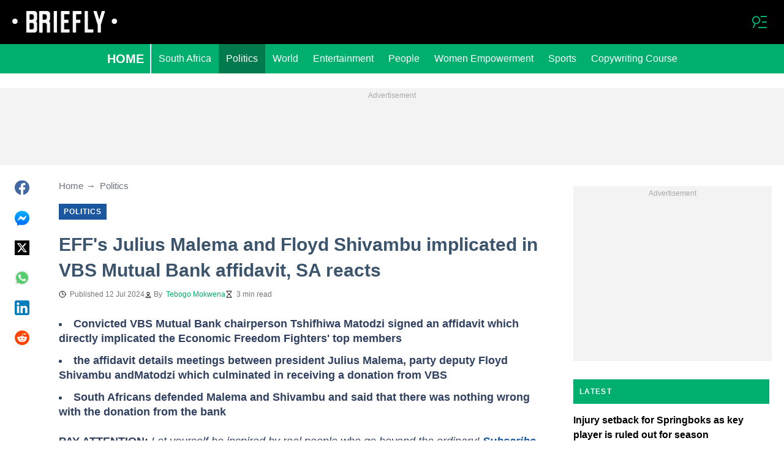

--- FILE ---
content_type: text/html; charset=UTF-8
request_url: https://briefly.co.za/politics/191390-effs-julius-malema-floyd-shivambu-implicated-vbs-affidavit-sa-reacts/
body_size: 31648
content:
<!DOCTYPE html>
<html lang="en" prefix="og: https://ogp.me/ns#">

<head lang="en">
    <title>EFF&#039;s Julius Malema and Floyd Shivambu implicated in VBS Mutual Bank affidavit, SA reacts - Briefly.co.za</title>
        <meta name="csrf-param" content="_csrf">
<meta name="csrf-token" content="RE-5R_qo7BlEf-MB-VfCgstRcgHJ9M1kuUhv3-UONmkQLtI3gP_cUSxSrGC3Y5DqvxgRSaaygAXuOhu500UPKA==">
    <meta name="robots" content="index, follow, max-snippet:-1, max-video-preview:-1, max-image-preview:large">
<meta property="og:title" content="&quot;It was a donation&quot;: SA defends Malema, Shivambu who allegedly received millions">
<meta property="og:type" content="article">
<meta property="og:updated_time" content="2024-07-12T10:02:33+02:00">
<meta name="author" content="Tebogo Mokwena">
<meta name="twitter:image" content="https://cdn.briefly.co.za/images/1200x675/a175323cf34f48cc.jpeg?v=1">
<meta name="twitter:image:alt" content="VBS">
<meta property="og:image" content="https://cdn.briefly.co.za/images/1200x675/a175323cf34f48cc.jpeg?v=1">
<meta property="og:image:alt" content="VBS">
<meta property="og:image:width" content="1200">
<meta property="og:image:height" content="675">
<meta name="twitter:title" content="EFF&#039;s Julius Malema and Floyd Shivambu received millions in donation from VBS Mutual Bank affidavit, SA reacts">
<meta itemprop="datePublished" content="2024-07-12T10:02:33+02:00">
<meta itemprop="dateModified" content="2024-07-12T10:02:33+02:00">
<meta itemprop="thumbnailUrl" content="https://cdn.briefly.co.za/images/1200x675/a175323cf34f48cc.jpeg?v=1">
<meta itemprop="url" content="https://briefly.co.za/politics/191390-effs-julius-malema-floyd-shivambu-implicated-vbs-affidavit-sa-reacts/">
<meta itemprop="name" content="EFF&#039;s Julius Malema and Floyd Shivambu implicated in VBS Mutual Bank affidavit, SA reacts - Briefly.co.za">
<meta itemprop="author" content="Tebogo Mokwena">
<meta property="article:published_time" content="2024-07-12T10:02:33+02:00">
<meta property="article:modified_time" content="2024-07-12T10:02:33+02:00">
<meta property="article:publisher" content="https://www.facebook.com/Briefly-South-African-News-406181836205726/">
<meta property="article:author" content="https://www.facebook.com/Briefly-South-African-News-406181836205726/">
<meta property="article:section" content="Latest South Africa Breaking News">
<meta property="article:tag" content="Julius Malema">
<meta property="article:tag" content="Economic Freedom Fighters - EFF">
<meta property="article:tag" content="Floyd Shivambu">
<meta name="news_keywords" content="Julius Malema, Economic Freedom Fighters - EFF, Floyd Shivambu">
<meta name="description" content="An affidavit from the convicted VBS Mutual Bank chairperson Tshifhiwa Matodzi revealed that the EFF leaders Julius Malema and Floyd Shivambu received millions.">
<meta name="twitter:description" content="An affidavit from the convicted VBS Mutual Bank chairperson Tshifhiwa Matodzi revealed that the EFF leaders Julius Malema and Floyd Shivambu received millions.">
<meta property="og:description" content="An affidavit from the convicted VBS Mutual Bank chairperson Tshifhiwa Matodzi revealed that the EFF leaders Julius Malema and Floyd Shivambu received millions.">
<meta charset="UTF-8">
<meta property="fb:app_id" content="383339158511142">
<meta property="twitter:account_id" content="">
<meta property="og:site_name" content="Briefly">
<meta property="twitter:site" content="">
<meta name="format-detection" content="telephone=no">
<meta name="viewport" content="width=device-width,minimum-scale=1,initial-scale=1">
<meta name="twitter:card" content="summary_large_image">
<meta name="theme-color" content="#212121">
<meta name="msapplication-TileColor" content="#212121">
<meta http-equiv="X-UA-Compatible" content="IE=edge">
<meta property="og:locale" content="en_US">
<meta property="og:url" content="https://briefly.co.za/politics/191390-effs-julius-malema-floyd-shivambu-implicated-vbs-affidavit-sa-reacts/">
<link href="https://briefly.co.za/politics/191390-effs-julius-malema-floyd-shivambu-implicated-vbs-affidavit-sa-reacts/" rel="canonical">
<link href="https://cdn.briefly.co.za/images/1200x675/a175323cf34f48cc.jpeg?v=1" rel="image_src">
<link href="https://cdn.briefly.co.za" rel="preconnect">
<link href="/briefly/img/safari-pinned-tab.svg" rel="mask-icon">
<link href="https://cdn.briefly.co.za/briefly/img/apple-touch-icon.png" rel="apple-touch-icon" sizes="180x180">
<link href="https://cdn.briefly.co.za/briefly/img/apple-touch-icon.png" rel="apple-touch-icon" sizes="120x120">
<link href="https://cdn.briefly.co.za/briefly/img/apple-touch-icon.png" rel="apple-touch-icon" sizes="167x167">
<link href="https://cdn.briefly.co.za/briefly/img/apple-touch-icon.png" rel="apple-touch-icon" sizes="152x152">
<link href="https://cdn.briefly.co.za/briefly/img/apple-touch-icon-precomposed.png" rel="apple-touch-icon-precomposed" sizes="180x180">
<link href="https://cdn.briefly.co.za/briefly/img/apple-touch-icon-precomposed.png" rel="apple-touch-icon-precomposed" sizes="120x120">
<link href="https://cdn.briefly.co.za/briefly/img/apple-touch-icon-precomposed.png" rel="apple-touch-icon-precomposed" sizes="167x167">
<link href="https://cdn.briefly.co.za/briefly/img/apple-touch-icon-precomposed.png" rel="apple-touch-icon-precomposed" sizes="152x152">
<link type="image/png" href="https://cdn.briefly.co.za/briefly/img/favicon-16x16.png" rel="icon" sizes="16x16">
<link type="image/png" href="https://cdn.briefly.co.za/briefly/img/favicon-32x32.png" rel="icon" sizes="32x32">
<link href="/briefly/manifest.json" rel="manifest">
<style data-href="css/critical-post.css">.social-sharing{-ms-flex-align:center;align-items:center;display:-ms-flexbox;display:flex}.social-sharing__item{color:currentColor;min-width:max-content;text-decoration:none}.social-sharing__item svg{vertical-align:middle}.social-sharing__item:not(:last-child){margin-right:1.5rem}.social-sharing__comments-count{display:inline-block;height:24px;line-height:24px;text-align:center;vertical-align:middle;width:24px}.social-sharing--vertical{-ms-flex-direction:column;flex-direction:column}.social-sharing--vertical .social-sharing__comments-count{display:block}.social-sharing--vertical .social-sharing__item:not(:last-child){margin-bottom:1.5rem;margin-right:0}.c-breadcrumbs{color:#6b727e;font-size:15px;line-height:1.3}.c-breadcrumbs__item{color:inherit;text-decoration:none}.c-breadcrumbs__item:not(:last-child){margin-right:23px;position:relative}.c-breadcrumbs__item:not(:last-child):after{content:"\2192";margin-left:5px;position:absolute}.c-article-column-headline{background-color:#00ae6e;color:#fff;font-size:12px;font-weight:700;letter-spacing:1.3px;line-height:40px;padding:0 10px;text-transform:uppercase}.c-article-card-highlighted{background-color:#1a579e;color:#fff;padding-bottom:20px;position:relative}.c-article-card-highlighted__image{display:block;margin-bottom:10px;width:100%}.c-article-card-highlighted__headline{color:currentColor;display:block;font-size:inherit;font-weight:700;-ms-hyphens:auto;hyphens:auto;text-decoration:none}@media screen and (min-width:610px){.c-article-card-highlighted__headline{-webkit-box-orient:vertical;-webkit-line-clamp:2;display:-webkit-box;overflow:hidden}@supports not(display:-webkit-box){.c-article-card-highlighted__headline{height:3rem}}}.c-article-card-highlighted__headline:before{bottom:0;content:"";left:0;position:absolute;right:0;top:0;z-index:1}.c-article-card-highlighted__headline{color:#fff;font-size:15px;margin:0 20px 10px}.c-article-card-highlighted__headline:hover{text-decoration:underline}.c-main-headline{color:#3d556c;font-size:1.777rem;font-weight:800;-ms-hyphens:auto;hyphens:auto;line-height:2.625rem;margin-bottom:.375rem}@media (min-width:1024px){.c-main-headline{font-size:30px}}.c-label-item{background-color:#1a579e;color:#fff;display:inline-block;font-size:.75rem;font-weight:700;letter-spacing:1px;line-height:1.125rem;max-width:100%;overflow:hidden;padding:4px 8px;text-decoration:none;text-overflow:ellipsis;text-transform:uppercase;vertical-align:middle;white-space:nowrap}.c-label-item:hover{opacity:.7}.c-label-headline{-ms-flex-line-pack:center;align-content:center;color:#757575;font-size:.875rem;font-weight:700;letter-spacing:1.5px;line-height:1.5rem;padding-right:10px;text-transform:uppercase}.c-label-container{-ms-flex-pack:space-evenly;border-bottom:2px solid #02b290;display:-ms-flexbox;display:flex;-ms-flex-flow:wrap;flex-flow:wrap;gap:10px;justify-content:space-evenly;margin:0 auto;padding-bottom:14px;width:fit-content}.article-image{position:relative}.article-image__caption{color:#757575;font-size:1.1375rem;line-height:1.95rem;padding-left:.75rem;padding-right:.75rem}@media screen and (min-width:1024px){.article-image__caption{font-size:.875rem;line-height:1.5rem;padding:0}}.article-image__wrapper{background-color:#eee;display:block;padding-bottom:56.25%;position:relative}.article-image img{height:auto;left:50%;max-height:100%;max-width:720px;position:absolute;top:50%;translate:-50% -50%;width:auto}.article-image button{background-color:#fff;border:1px solid #ccc;border-radius:2px;cursor:pointer;padding:.375rem;position:absolute;right:5px;top:5px}.article-image svg{display:block;height:1.5rem;width:1.5rem}.post{padding-bottom:1.5rem;padding-top:1.5rem}@media screen and (min-width:1024px){.post{-ms-flex-pack:center;display:-ms-flexbox;display:flex;justify-content:center;padding-left:1.5rem;padding-right:1.5rem}}.post+.post{border-top:1px solid #000}@media (max-width:1023px){.post__share-container{display:none}}.post__sidebar{margin-left:.75rem;margin-right:.75rem}@media screen and (min-width:1024px){.post__sidebar{margin-left:0;margin-right:0;width:320px}}.post__share{margin-bottom:.75rem}.post__share--bottom{margin-left:.75rem;margin-right:.75rem}.post__share--sticky{margin-bottom:0;position:sticky;top:150px}.post__main{margin:0 auto;max-width:50rem;min-width:0;overflow:hidden}@media screen and (min-width:1024px){.post__main{margin-left:3rem;margin-right:3rem;width:calc(100% - 344px - 6rem)}}.post__sponsor-banner{margin-bottom:1.5rem}.post__audio-player{background-color:#f3f3f3;border-radius:25px;height:48px;margin-top:.75rem}.post__content{color:#304060;font-size:1.4625rem;-ms-hyphens:auto;hyphens:auto;line-height:1.95rem}.post__content>:not(:first-child){margin-top:1.5rem}.post__content>.call_to_action,.post__content>blockquote,.post__content>h2,.post__content>h3,.post__content>h4,.post__content>p{margin-left:.75rem;margin-right:.75rem}@media screen and (min-width:1024px){.post__content>.call_to_action,.post__content>blockquote,.post__content>h2,.post__content>h3,.post__content>h4,.post__content>p{margin-left:0;margin-right:0}}.post__content .embed-container{height:0;overflow:hidden;padding-bottom:56.25%;position:relative;width:100%}.post__content .embed-container>iframe{height:100%;left:0;position:absolute;top:0;width:100%}.post__content>h2{font-size:1.5rem;margin-top:1.5rem!important}.post__content>h3{font-size:1.333rem;margin-top:3rem!important}.post__content>h4{font-size:1.125rem}.post__content>blockquote,.post__content iframe,.post__content video{max-width:100%}.post__content .align-justify a,.post__content .align-left a,.post__content li a{background:transparent;box-shadow:3px 0 0 transparent,-3px 0 0 transparent;color:#1a579e;font-weight:700;text-decoration:underline}.post__content .align-justify a:hover,.post__content .align-left a:hover,.post__content li a:hover{text-decoration:none}.post__content>blockquote{border-left:5px solid #d8d8d8;font-style:italic;padding-left:.75rem}@media screen and (min-width:1024px){.post__content>blockquote{padding-left:1.5rem}}.post__content>img{display:block;filter:brightness(.95);height:auto;margin:0 auto}.post__content>ol,.post__content>ul{list-style-position:inside;margin-bottom:0;padding-left:.75rem;padding-right:.75rem}@media screen and (min-width:1024px){.post__content>ol,.post__content>ul{padding-left:0;padding-right:0}}.post__content>ol li,.post__content>ul li{margin-bottom:.75rem}.post__content>.call_to_action{font-size:1.2375rem;line-height:1.65rem}@media screen and (min-width:1024px){.post__content,.post__content>.call_to_action{font-size:1.125rem;line-height:1.5rem}}.post__header{margin-bottom:1.5rem;margin-left:.75rem;margin-right:.75rem}@media screen and (min-width:1024px){.post__header{margin-left:0;margin-right:0}}.post__reduced-item{margin-left:.75rem;margin-right:.75rem}@media screen and (min-width:1024px){.post__reduced-item{margin-left:0;margin-right:0}}.post__embedded{-ms-flex-align:center;-ms-flex-pack:center;align-items:center;display:-ms-flexbox!important;display:flex!important;justify-content:center;margin-left:.75rem;margin-right:.75rem;max-width:45rem;overflow:hidden}@media screen and (min-width:610px){.post__embedded{margin-left:auto;margin-right:auto}}.post__embedded iframe{min-width:0!important;width:100%!important}.post__embedded .fb_iframe_widget,.post__embedded .fb_iframe_widget>span{display:-ms-flexbox!important;display:flex!important;margin:auto}.post__embedded--twitter{min-height:450px}.post__embedded--instagram{min-height:1000px}@media screen and (min-width:1024px){.post__embedded--instagram{min-height:1200px}}.post__embedded .fb-post{-ms-flex-positive:1;flex-grow:1;min-height:450px}@media (max-width:610px){.post__embedded .fb-post span{width:100%!important}}.post__embedded .fb-video{min-height:250px}@media screen and (min-width:610px){.post__embedded .fb-video{min-height:400px}}.post__embedded .fb-page{min-height:150px}.post__info{color:#757575}.post__update-info{-ms-flex-pack:justify;display:-ms-flexbox;display:flex;justify-content:space-between;margin-bottom:1.5rem;margin-top:1.5rem;padding-left:.75rem;padding-right:.75rem;padding-top:1.5rem;position:relative}.post__update-info:before{background-color:#d8d8d8;content:"";height:1px;left:0;position:absolute;right:0;top:0}@media screen and (min-width:1024px){.post__update-info{padding-left:0;padding-right:0}}.post .gtm-container-article:not(:empty){padding-bottom:1.5rem}.post__table{border-collapse:collapse;margin:1rem .75rem;width:calc(100% - 1.5rem)}.post__table tr td{word-break:break-word}.post__table td{border:1px solid rgba(0,0,0,.2);padding:6px;text-align:center}.post__table td .align-left{text-align:left}.post__table td .align-center{text-align:center}.post__table td .align-right{text-align:right}.post__table td ol,.post__table td ul{text-align:left}.post__table span{display:block}.post__writers{margin-bottom:1rem;margin-top:1rem}.post__writers-wrapper{display:grid;gap:1.125rem;grid-template-columns:repeat(auto-fit,minmax(320px,1fr));margin-top:.75rem}.post__comments{margin-bottom:2rem;margin-left:.75rem;margin-right:.75rem;max-height:700px;overflow-y:auto;scroll-margin-top:9rem}.c-article__ytsubscribe{-ms-flex-align:center;align-items:center;display:none;padding:0 20px}@media screen and (min-width:610px){.c-article__ytsubscribe{padding:0}}.c-article__ytsubscribe--show{display:-ms-flexbox;display:flex}.c-article__ytsubscribe__text{padding-left:10px}.l-labels{margin:20px 0}.l-labels--extend{display:-ms-flexbox;display:flex;-ms-flex-direction:column;flex-direction:column;gap:.9375rem}@media screen and (min-width:610px){.l-labels--extend{-ms-flex-direction:row;flex-direction:row;gap:unset}}.l-labels--gap{display:-ms-flexbox;display:flex;-ms-flex-wrap:wrap;flex-wrap:wrap;gap:10px}.l-article-column{margin-bottom:20px}.l-article-column__button{margin-top:.9375rem}@media screen and (min-width:570px) and (max-width:1020px){.l-highlighted-sidebar-adv{-ms-flex-pack:center;display:-ms-flexbox;display:flex;-ms-flex-direction:row-reverse;flex-direction:row-reverse;-ms-flex-wrap:wrap;flex-wrap:wrap;justify-content:center;margin-top:30px}}.l-highlighted-sidebar-adv>*+*{margin-top:.75rem}.l-highlighted-sidebar-adv__adv{-ms-flex-negative:0;flex-shrink:0;margin-bottom:20px}@media screen and (min-width:1021px){.l-highlighted-sidebar-adv__adv{margin-top:10px}}.l-highlighted-sidebar-adv__article{margin-top:30px}.l-highlighted-sidebar-adv__desktop-only{display:none}@media screen and (min-width:1021px){.l-highlighted-sidebar-adv__desktop-only{display:block}}
</style>
<style data-href="css/critical.css">/*! normalize.css v8.0.1 | MIT License | github.com/necolas/normalize.css */html{-webkit-text-size-adjust:100%;font-size:87.5%;line-height:1.5}main{display:block}h1{font-size:2em;margin:.67em 0}hr{box-sizing:content-box;height:0;overflow:visible}pre{font-family:monospace;font-size:1em}a{background-color:transparent}abbr[title]{border-bottom:none;text-decoration:underline;-webkit-text-decoration:underline dotted;text-decoration:underline dotted}b,strong{font-weight:bolder}code,kbd,samp{font-family:monospace;font-size:1em}small{font-size:80%}sub,sup{font-size:75%;line-height:0;position:relative;vertical-align:baseline}sub{bottom:-.25em}sup{top:-.5em}img{border-style:none}button,input,optgroup,select,textarea{font-family:inherit;font-size:100%;line-height:1.15;margin:0}button,input{overflow:visible}button,select{text-transform:none}[type=button],[type=reset],[type=submit],button{-webkit-appearance:button}[type=button]::-moz-focus-inner,[type=reset]::-moz-focus-inner,[type=submit]::-moz-focus-inner,button::-moz-focus-inner{border-style:none;padding:0}[type=button]:-moz-focusring,[type=reset]:-moz-focusring,[type=submit]:-moz-focusring,button:-moz-focusring{outline:1px dotted ButtonText}fieldset{padding:.35em .75em .625em}legend{box-sizing:border-box;color:inherit;display:table;max-width:100%;padding:0;white-space:normal}progress{vertical-align:baseline}textarea{overflow:auto}[type=checkbox],[type=radio]{box-sizing:border-box;padding:0}[type=number]::-webkit-inner-spin-button,[type=number]::-webkit-outer-spin-button{height:auto}[type=search]{-webkit-appearance:textfield;outline-offset:-2px}[type=search]::-webkit-search-decoration{-webkit-appearance:none}::-webkit-file-upload-button{-webkit-appearance:button;font:inherit}details{display:block}summary{display:list-item}[hidden],template{display:none}article,body,div,fieldset,figure,footer,h1,h2,h3,h4,header,html,iframe,img,p,section,video{border:0;margin:0;padding:0}body{font-family:Open Sans,Arial,sans-serif;font-size:1rem;line-height:1.5}*{box-sizing:border-box}@media (min-width:800px){html{font-size:100%}}.visually-hidden{clip:rect(0 0 0 0);height:1px;position:absolute;width:1px}.c-header{border-bottom:1px solid #00ae6e}@media screen and (min-width:1024px){.c-header{border:none}}.c-header:after{background-color:#000;bottom:0;content:"";left:0;position:absolute;right:0;top:0;z-index:-1}.c-header{transform:translateY(0);transition:transform .3s;will-change:transform}@media screen and (min-width:1024px){.c-header--border{border-bottom:1px solid #00ae6e}}.js-header--small-mode{border-bottom:1px solid #00ae6e}@keyframes hideshow{0%{opacity:1}10%{opacity:.95}50%{opacity:.9}90%{r:3;opacity:.1}to{opacity:1}}.c-header-subscribe{position:relative}.c-header-subscribe__click-container{-ms-flex-align:center;align-items:center;cursor:pointer;display:-ms-flexbox;display:flex;-ms-flex-wrap:nowrap;flex-wrap:nowrap;height:100%;padding:0 20px}@media screen and (min-width:1024px){.c-header-subscribe__click-container{padding:0 1.125rem}}.c-header-subscribe__click-container svg .circle-big{fill:#fff}.c-header-subscribe__click-container svg .mail{fill:#000}.c-header-subscribe__click-container--active{background-color:#00ae6e;color:#fff}.c-header-subscribe__click-container--active svg .circle-big{fill:#fff}.c-header-subscribe__click-container--active svg .mail{fill:#00ae6e}.c-header-subscribe__click-container--active .c-header-subscribe__headline,.c-header-subscribe__click-container--active .c-header-subscribe__text{color:#fff}.c-header-subscribe__icon{margin-right:15px}.c-header-subscribe__icon .circle-blink{fill:red;animation:hideshow 2s ease-in-out infinite}.c-header-subscribe__icon svg{display:block}.c-header-subscribe__headline{color:#f8f8f8;display:block;font-size:14px;font-weight:700;letter-spacing:.5px;line-height:1.4;text-transform:uppercase}.c-header-subscribe__text{color:#fff;display:block;font-size:12px;line-height:1.25}.c-header-subscribe__form-container{background-color:#00ae6e;color:#fff;display:none;font-size:14px;left:0;line-height:1.4;padding:0 20px;position:absolute;top:100%;width:100%;z-index:1}@media screen and (min-width:1024px){.c-header-subscribe__form-container{padding:0 1.125rem}}.c-header-subscribe__form-container--show{display:block}.c-header-subscribe__form-text{border-top:1px solid #fff;display:block;padding:30px 0 20px}.c-header-subscribe__input,.c-header-subscribe__submit{height:40px;width:100%}.c-header-subscribe__input{background-color:transparent;border:2px solid #fff;color:inherit;font-size:inherit;padding:0 10px}.c-header-subscribe__input:-ms-input-placeholder{color:#fff}.c-header-subscribe__input::placeholder{color:#fff}.c-header-subscribe__input.error{border-color:#000}.c-header-subscribe__submit{background-color:#000;border:none;color:#fff;cursor:pointer;font-weight:700;letter-spacing:.5px;margin:20px 0 30px;position:relative;text-align:center;text-transform:uppercase}.c-header-subscribe__submit svg{position:absolute;right:10px;top:50%;transform:translateY(-50%)}.c-header-subscribe__submit path{fill:#fff}.c-header-subscribe__submit:disabled{opacity:.5}.c-header-subscribe__recaptcha-text{color:#fff;font-size:8px;line-height:.75rem;margin-bottom:.75rem}.c-header-subscribe__recaptcha-text a{color:#fff;text-decoration:underline}.c-header-menu{background-color:#00ae6e;color:#fff}.c-header-menu--desktop{display:none}@media screen and (min-width:1024px){.c-header-menu--desktop{display:-ms-flexbox;display:flex}}.c-header-menu--open,.c-header-menu__nav{display:-ms-flexbox;display:flex}.c-header-menu__nav{-ms-flex-align:center;align-items:center}.c-header-menu__link{background-color:#00ae6e;box-shadow:0 -1px 0 rgba(0,0,0,.2);color:inherit;font-size:1.5rem;font-weight:700;line-height:1.5rem;padding:1.5rem .75rem;text-decoration:none}.c-header-menu__link:last-child{box-shadow:0 1px 0 rgba(0,0,0,.2),0 -1px 0 rgba(0,0,0,.2)}.c-header-menu__link:first-child{box-shadow:0 1px 0 #fff;font-size:2rem;position:relative;text-transform:uppercase;z-index:1}@media screen and (min-width:1024px){.c-header-menu__link{font-size:1rem;font-weight:400;padding:.75rem;text-transform:none}.c-header-menu__link:not(.hack){box-shadow:none}.c-header-menu__link:first-child{font-size:1.25rem;font-weight:700}.c-header-menu__link:first-child:after{background-color:#fff;bottom:0;content:"";position:absolute;right:0;top:0;width:2px}}.c-header-menu__link--active,.c-header-menu__link:hover{background-color:#017a4d;color:#fff}.js-header--small-mode .c-header-menu{display:none}.js-header--small-mode .c-header-menu--open{display:-ms-flexbox;display:flex}.c-header-logo>img{display:block;height:36px;max-width:100%}.c-adv{-ms-flex-align:center;-ms-flex-pack:center;align-items:center;background-color:#f3f3f3;display:-ms-flexbox;display:flex;justify-content:center;min-width:0;overflow:hidden;padding:1.5rem .75rem .75rem;position:relative}.c-adv:before{color:#a7a7a7;content:"Advertisement";font-size:.75rem;font-weight:300;left:0;line-height:1.5rem;position:absolute;right:0;text-align:center;top:0;z-index:0}@media screen and (min-width:1024px){.c-adv--leaderboard{margin-top:1.5rem}.c-adv--sticky{position:sticky;top:9rem}}.c-adv--grow{-ms-flex-positive:1;flex-grow:1}.c-adv--size-rectangle-row{min-height:calc(250px + 2.25rem);min-width:calc(300px + 1.5rem)}@media screen and (min-width:1024px){.c-adv--size-rectangle-row{min-height:calc(90px + 2.25rem)}}.c-adv--size-rectangle{min-height:calc(250px + 2.25rem);min-width:calc(300px + 1.5rem)}.c-adv--size-narrow{min-height:calc(90px + 2.25rem);min-width:calc(300px + 1.5rem)}@media screen and (min-width:1024px){.c-adv--size-narrow{min-width:728px}}.c-adv--size-narrow-no-padding{min-height:90px}.c-adv--size-narrow-no-padding-mobile{min-height:50px}.c-adv--video-placeholder{aspect-ratio:16/12;display:-ms-flexbox;display:flex;overflow:visible;padding:0;z-index:999}.c-adv--video-placeholder:before{content:none}@media screen and (min-width:1024px){.c-adv--video-placeholder{aspect-ratio:16/8.5}}.c-adv--interscroller{-ms-flex-align:start;align-items:start;min-height:calc(100% - 4.5rem);position:fixed;top:0;transform:translateZ(0) translateY(9rem);transition:transform .3s;width:100%}.header-collapsed .c-adv--interscroller{transform:translateZ(0) translateY(4.5rem)}.c-adv>div{position:relative;z-index:13}.c-adv--hidden{display:none}.c-adv--without-placeholder{display:block}.c-adv--without-placeholder:before{content:none}.c-adv--with-margin{margin-bottom:1.5rem}.c-adv-related-search{min-height:220px}.c-adv-branding__content{background-color:#fff;position:relative;width:100%;z-index:1}.c-adv-branding__top{text-align:center}.c-adv-branding__link{height:100%;left:0;position:absolute;top:0;width:100%}.c-adv-branding__aside-left,.c-adv-branding__aside-right{display:none}@media (min-width:800px){.c-adv-branding__aside-right{display:block;position:relative}.c-adv-branding__img-aside{left:0;position:absolute;top:0;transition:top .5s ease-in;width:100%}}@media (min-width:1200px){.c-adv-branding__aside-left{display:block;position:relative}}.c-adv-branding__img-top{display:block;margin:auto;max-width:100%}.c-article-card{padding-bottom:.9375rem;padding-top:.9375rem;position:relative}.c-article-card:not(:last-of-type){border-bottom:1px solid #d8d8d8}.c-article-card--type-with-image{padding-top:0}.c-article-card__image{display:block;margin-bottom:10px;width:100%}.c-article-card__headline{color:currentColor;display:block;font-size:inherit;font-weight:700;-ms-hyphens:auto;hyphens:auto;text-decoration:none}@media screen and (min-width:610px){.c-article-card__headline{-webkit-box-orient:vertical;-webkit-line-clamp:2;display:-webkit-box;overflow:hidden}@supports not(display:-webkit-box){.c-article-card__headline{height:3rem}}}.c-article-card__headline:before{bottom:0;content:"";left:0;position:absolute;right:0;top:0;z-index:1}.c-article-card__headline{color:#000;font-size:1rem;line-height:1.5rem}.c-article-card__headline:hover .c-article-card__headline-hover-inner{background-size:100% 100%;color:#000}.c-article-card__headline-hover-inner{background-image:linear-gradient(0deg,#00ae6e,#00ae6e 15%,transparent 0,transparent);background-repeat:no-repeat;background-size:0 100%;-ms-hyphens:auto;hyphens:auto;transition:background-size .2s;width:100%}.c-article-card__info{color:#757575;margin-top:.75rem}.article-card-info{color:#757575;-ms-flex-direction:row;flex-direction:row;font-size:.75rem;gap:.5625rem;line-height:1rem;margin-top:.5625rem}.article-card-info,.article-card-info__footer{display:-ms-flexbox;display:flex;-ms-flex-wrap:wrap;flex-wrap:wrap}.article-card-info__footer{grid-gap:.5625rem .9375rem}.article-card-info__time{-ms-flex-align:center;align-items:center;display:-ms-flexbox;display:flex}.article-card-info__time--clock:before{background-image:url("data:image/svg+xml;charset=utf-8,%3Csvg width='13' height='12' fill='none' xmlns='http://www.w3.org/2000/svg'%3E%3Cpath d='M6.5 3v3l2 1m3-1a5 5 0 1 1-10 0 5 5 0 0 1 10 0Z' stroke='currentColor' stroke-linecap='square' stroke-linejoin='round'/%3E%3C/svg%3E");background-position:50%;background-repeat:no-repeat;content:"";display:block;filter:brightness(0) saturate(100%) invert(0) sepia(0) saturate(7500%) hue-rotate(219deg) brightness(99%) contrast(101%);height:12px;margin-right:.375rem;width:12px}.article-card-info--live{color:#db0000}.article-card-info--live:before{background-image:url("data:image/svg+xml;charset=utf-8,%3Csvg width='11' height='11' xmlns='http://www.w3.org/2000/svg'%3E%3Cg color='red' fill='none' fill-rule='evenodd'%3E%3Ccircle cx='5.5' cy='5.5' r='5' stroke='currentColor'/%3E%3Crect x='5' y='2' width='1' height='4' rx='.5' fill='currentColor'/%3E%3Crect x='10' y='5' width='1' height='1' rx='.5' fill='currentColor'/%3E%3Crect transform='rotate(90 6.5 5.5)' x='6' y='4' width='1' height='3' rx='.5' fill='currentColor'/%3E%3C/g%3E%3C/svg%3E");filter:unset}.article-card-info__author{-ms-flex-align:center;align-items:center;display:-ms-flexbox;display:flex}.article-card-info__author:before{background-image:url("data:image/svg+xml;charset=utf-8,%3Csvg width='12' height='12' fill='none' xmlns='http://www.w3.org/2000/svg'%3E%3Cpath d='M6 7.5a4.87 4.87 0 0 0-3.892 1.953c-.193.256-.29.383-.287.556a.557.557 0 0 0 .192.384c.136.107.324.107.7.107h6.573c.377 0 .565 0 .701-.107a.558.558 0 0 0 .191-.384c.004-.173-.093-.3-.286-.556A4.87 4.87 0 0 0 6 7.5ZM6 6a2.25 2.25 0 1 0 0-4.5A2.25 2.25 0 0 0 6 6Z' stroke='%23212121' stroke-linecap='round' stroke-linejoin='round'/%3E%3C/svg%3E");background-position:50%;background-repeat:no-repeat;content:"";display:block;filter:brightness(0) saturate(100%) invert(0) sepia(0) saturate(7500%) hue-rotate(219deg) brightness(99%) contrast(101%);height:12px;margin-right:.375rem;width:12px}.article-card-info__author--capitalize{text-transform:capitalize}.article-card-info__category{background-color:#fafafa;border:1px solid #f3f3f3;color:#757575;font-size:.75rem;font-weight:400;line-height:1rem;padding:.375rem .5625rem;text-decoration:none;width:fit-content;z-index:2}.article-card-info__category:hover{opacity:.7}.article-card-info--featured{color:#aaa}.article-card-info--featured .article-card-info__author:before,.article-card-info--featured .article-card-info__time--clock:before{filter:brightness(0) saturate(100%) invert(100%) sepia(2%) saturate(464%) hue-rotate(243deg) brightness(109%) contrast(100%)}.article-card-info--featured .article-card-info__category{background-color:#1a579e;border:none;color:#fff}.article-card-info--horizontal-simple{margin:.5625rem 0}.article-card-info--highlighted{color:#fafafa;margin:0 .9375rem}.article-card-info--highlighted .article-card-info__author:before,.article-card-info--highlighted .article-card-info__time--clock:before{filter:brightness(0) saturate(100%) invert(100%) sepia(100%) saturate(2%) hue-rotate(153deg) brightness(104%) contrast(101%)}.article-card-info--highlighted .article-card-info__category{background-color:#83a4c9;border:none;color:#fff}.article-card-info--top-article{color:#f3f3f3}.article-card-info--top-article .article-card-info__author:before,.article-card-info--top-article .article-card-info__time--clock:before{filter:brightness(0) saturate(100%) invert(100%) sepia(2%) saturate(0) hue-rotate(224deg) brightness(103%) contrast(102%)}.article-card-info--top-article .article-card-info__category{background-color:#83a4c9;border:none;color:#fafafa;padding:.1875rem .375rem}.article-card-info--horizontal-simple .article-card-info__category{padding:.1875rem .375rem}.c-article-info{grid-column-gap:.9375rem;-ms-flex-wrap:wrap;flex-wrap:wrap;font-size:.75rem;line-height:1.5rem}.c-article-info,.c-article-info__time{-ms-flex-align:center;align-items:center;display:-ms-flexbox;display:flex}.c-article-info__time--clock:before{background-image:url("data:image/svg+xml;charset=utf-8,%3Csvg width='13' height='12' fill='none' xmlns='http://www.w3.org/2000/svg'%3E%3Cpath d='M6.5 3v3l2 1m3-1a5 5 0 1 1-10 0 5 5 0 0 1 10 0Z' stroke='currentColor' stroke-linecap='square' stroke-linejoin='round'/%3E%3C/svg%3E");background-position:50%;content:"";display:block;filter:brightness(0) saturate(100%) invert(0) sepia(0) saturate(7500%) hue-rotate(219deg) brightness(99%) contrast(101%);height:12px;margin-right:6px;width:12px}.c-article-info__time--clock-red:before{content:url("data:image/svg+xml;charset=utf-8,%3Csvg width='13' height='12' fill='none' xmlns='http://www.w3.org/2000/svg'%3E%3Cpath d='M6.5 3v3l2 1m3-1a5 5 0 1 1-10 0 5 5 0 0 1 10 0Z' stroke='currentColor' stroke-linecap='square' stroke-linejoin='round'/%3E%3C/svg%3E");filter:brightness(0) saturate(100%) invert(15%) sepia(100%) saturate(7233%) hue-rotate(359deg) brightness(102%) contrast(111%);margin-right:6px}.c-article-info__authors{-ms-flex-align:center;align-items:center;column-gap:6px;-ms-flex-wrap:wrap;flex-wrap:wrap}.c-article-info__authors:before{background-image:url("data:image/svg+xml;charset=utf-8,%3Csvg width='12' height='12' fill='none' xmlns='http://www.w3.org/2000/svg'%3E%3Cpath d='M6 7.5a4.87 4.87 0 0 0-3.892 1.953c-.193.256-.29.383-.287.556a.557.557 0 0 0 .192.384c.136.107.324.107.7.107h6.573c.377 0 .565 0 .701-.107a.558.558 0 0 0 .191-.384c.004-.173-.093-.3-.286-.556A4.87 4.87 0 0 0 6 7.5ZM6 6a2.25 2.25 0 1 0 0-4.5A2.25 2.25 0 0 0 6 6Z' stroke='%23212121' stroke-linecap='round' stroke-linejoin='round'/%3E%3C/svg%3E");content:"";display:inline-block;filter:brightness(0) saturate(100%) invert(0) sepia(0) saturate(7500%) hue-rotate(219deg) brightness(99%) contrast(101%);height:12px;vertical-align:middle;width:12px}.c-article-info__authors a{color:#00ae6e;text-decoration:none}.c-article-info__authors a:hover{text-decoration:underline}.c-article-info__authors--capitalize{text-transform:capitalize}.c-article-info__reading-time{-ms-flex-align:center;align-items:center;display:-ms-flexbox;display:flex}.c-article-info__reading-time:before{background-image:url("data:image/svg+xml;charset=utf-8,%3Csvg width='12' height='12' fill='none' xmlns='http://www.w3.org/2000/svg'%3E%3Cpath d='M6 6 3.864 4.22c-.318-.265-.477-.397-.59-.56a1.5 1.5 0 0 1-.222-.473C3 2.996 3 2.79 3 2.376V1m3 5 2.136-1.78c.318-.265.477-.397.59-.56a1.5 1.5 0 0 0 .222-.473C9 2.996 9 2.79 9 2.376V1M6 6 3.864 7.78c-.318.265-.477.397-.59.56a1.5 1.5 0 0 0-.222.473C3 9.004 3 9.21 3 9.624V11m3-5 2.136 1.78c.318.265.477.397.59.56a1.5 1.5 0 0 1 .222.473C9 9.004 9 9.21 9 9.624V11M2 1h8M2 11h8' stroke='%23212121' stroke-linecap='round' stroke-linejoin='round'/%3E%3C/svg%3E");content:"";display:block;filter:brightness(0) saturate(100%) invert(0) sepia(0) saturate(7500%) hue-rotate(219deg) brightness(99%) contrast(101%);height:12px;margin-right:6px;width:12px}.c-section-headline{box-shadow:inset 0 -11px 0 -1px #fff,inset 0 -12px;color:#00ae6e;font-size:16px;font-weight:700;letter-spacing:.5px;text-align:center;text-transform:uppercase}.c-section-headline__text{background-color:#fff;color:inherit;padding:0 20px;white-space:nowrap}.c-mask{backdrop-filter:blur(10px);background-color:rgba(0,0,0,.75);display:none;height:100%;left:0;position:fixed;top:0;width:100%;z-index:14}.c-mask--show{display:block}.email-subscription{border:.375rem solid;font-size:1rem;line-height:1.5rem;position:relative;z-index:10}.email-subscription--type-wide{margin-bottom:1.5rem;margin-top:1.5rem}.email-subscription--type-popup{backface-visibility:hidden;left:0;position:absolute;right:0;top:100%;transform:translateY(-100%);transition:transform .16s ease-in;will-change:transform;z-index:-10}.email-subscription--type-no-frame{border:none}.email-subscription--styled{background-color:#00ae6e;border-color:#00955e;color:#f8f8f8}.email-subscription__wrapper{overflow:hidden;position:relative;z-index:2}.email-subscription__container{display:-ms-flexbox;display:flex;transition:transform .2s ease-in-out;will-change:transform}.email-subscription__page{-ms-flex-positive:1;-ms-flex-negative:0;-ms-flex-preferred-size:100%;flex-basis:100%;flex-grow:1;flex-shrink:0;padding:.75rem}.email-subscription__reducer{margin:auto;max-width:30em;position:relative}.email-subscription__reducer--align-center{-ms-flex-pack:center;-ms-flex-direction:column;flex-direction:column;height:100%;justify-content:center}.email-subscription__reducer--align-center,.email-subscription__title{-ms-flex-align:center;align-items:center;display:-ms-flexbox;display:flex}.email-subscription__title{font-size:16px;font-weight:700;margin-top:0}.email-subscription__title--uppercase{text-transform:uppercase}.email-subscription__title--accent{color:#fff;text-align:center}.email-subscription__icon{-ms-flex-negative:0;stroke:#fff;flex-shrink:0}.email-subscription__form{margin-top:.75rem;position:relative}.email-subscription__input{background-color:#fff;border:none;border-radius:2px;color:#3a3938;display:block;font-size:12px;line-height:1.5rem;padding:.375rem 6rem .375rem .375rem;width:100%}.email-subscription__input:focus{outline:none}.email-subscription__input::-webkit-input-placeholder{color:#3a3938;opacity:.47}.email-subscription__input::-moz-placeholder{@extend %placeholder}.email-subscription__input:-ms-input-placeholder{@extend %placeholder}.email-subscription__input:-moz-placeholder{@extend %placeholder}.email-subscription__error-message{color:#ff3131;display:none;font-size:12px;line-height:1.5rem}.email-subscription__input--invalid{box-shadow:inset 0 0 0 1px #ff3131}.email-subscription__input--invalid:focus{box-shadow:inset 0 0 0 1px #ff3131;outline:none}.email-subscription__input--invalid+.email-subscription__error-message{display:block;margin-bottom:-.75rem}.email-subscription__submit{background-color:#000;background-image:none;border:none;border-radius:2px;color:#fff;font-size:12px;font-weight:700;line-height:1.5rem;padding:.375rem 1.5rem;position:absolute;right:0;text-transform:uppercase;top:0}.email-subscription__submit:focus{outline:none}.email-subscription__text{font-size:12px;text-align:center}.email-subscription__title .email-subscription__icon{margin-right:.375rem}.email-subscription__icon+.email-subscription__title{margin-top:.75rem}.email-subscription__close{background:none;border:none;padding:0;position:absolute;right:-.75rem;top:0}.email-subscription__close svg{stroke:#fff;display:block}.email-subscription--type-popup .email-subscription__page{padding-left:1.125rem;padding-right:1.125rem}.email-subscription--type-popup .email-subscription__page--form .email-subscription__title{padding-right:1.125rem}.email-subscription--type-narrow .email-subscription__page{padding-left:.9375rem;padding-right:.9375rem}.email-subscription--type-narrow .email-subscription__title{-ms-flex-align:center;align-items:center;display:-ms-flexbox;display:flex;-ms-flex-direction:column;flex-direction:column;font-size:15px;text-align:center}.email-subscription--type-narrow .email-subscription__icon{width:45px}.email-subscription--type-no-frame .email-subscription__page{padding-left:0;padding-right:0}.email-subscription--type-no-frame .email-subscription__submit{background-color:#00ae6e}@media screen and (min-width:1024px){.email-subscription--type-wide{margin-right:20px}.email-subscription--type-narrow{border:none;margin-bottom:1.5rem;margin-top:1.5rem;padding-left:.75rem;padding-right:.75rem}.email-subscription--type-narrow:after{border:.1875rem solid #000;bottom:-.75rem;content:"";left:.75rem;position:absolute;right:.75rem;top:-.75rem;z-index:1}}@media screen and (min-width:704px) and (max-width:1023px),screen and (min-width:1150px){.email-subscription--type-wide{border:none;margin-bottom:3rem;margin-top:3rem;padding-left:1.5rem;padding-right:1.5rem}.email-subscription--type-wide:after{border:.1875rem solid #000;bottom:-1.5rem;content:"";left:1.5rem;position:absolute;right:1.5rem;top:-1.5rem;z-index:1}.email-subscription--type-wide .email-subscription__reducer{-ms-flex-align:center;align-items:center;display:-ms-flexbox;display:flex;height:100%;max-width:unset}.email-subscription--type-wide .email-subscription__page--form .email-subscription__reducer>*{-ms-flex-positive:1;-ms-flex-negative:1;-ms-flex-preferred-size:50%;flex-basis:50%;flex-grow:1;flex-shrink:1;margin-bottom:0;margin-top:0}.email-subscription--type-wide .email-subscription__page--form .email-subscription__title{margin-right:.75rem}.email-subscription--type-wide .email-subscription__page{padding-left:1.5rem;padding-right:1.5rem}.email-subscription--type-wide .email-subscription__submit{padding:.75rem 2.25rem}.email-subscription--type-wide .email-subscription__input{padding-bottom:.75rem;padding-left:.75rem;padding-top:.75rem}.email-subscription--type-wide .email-subscription__icon{height:auto;width:48px}}.thumbnail-picture{position:relative}.thumbnail-picture:before{content:"";display:block;padding-bottom:var(--placeholder-ratio);width:100%}.thumbnail-picture__img{bottom:0;height:100%;left:0;-o-object-fit:cover;object-fit:cover;position:absolute;right:0;top:0;width:100%}.thumbnail-picture__video-label:after{background-image:url("data:image/svg+xml;charset=utf-8,%3Csvg width='33' height='32' fill='none' xmlns='http://www.w3.org/2000/svg'%3E%3Cpath fill='%23fff' d='M.5 0h32v32H.5z'/%3E%3Cpath d='m10.692 7.67 13.568 7.633a.8.8 0 0 1 0 1.394L10.692 24.33a.801.801 0 0 1-1.192-.698V8.368a.8.8 0 0 1 1.192-.698Z' fill='%233A3938'/%3E%3C/svg%3E");bottom:4px;content:"";height:32px;left:4px;position:absolute;width:32px}.c-action-link{box-sizing:border-box;color:#616161;display:-ms-flexbox;display:flex;font-size:12px;padding:15px 20px;position:relative;text-decoration:none}.c-action-link.js-active .c-action-link__border{stroke:#1a579e;stroke-dasharray:75% 25%;animation:borderMove 1.5s;animation-iteration-count:infinite;animation-timing-function:linear}.c-action-link.js-display-none{display:none}.c-action-link__text-container{margin-right:10px}.c-action-link__headline{color:#1a579e;font-size:13px;font-weight:700;letter-spacing:.4px;text-transform:uppercase}.c-action-link__border{fill:none;stroke:#000;stroke-width:5px;left:0;position:absolute;top:0;transition:stroke .5s ease-in-out}.c-action-link__icon{-ms-flex-negative:0;flex-shrink:0;margin-left:auto}.c-action-link__icon-border{stroke:#000;transition:stroke .5s ease-in-out}.c-action-link__icon-bg{fill:#fff;transition:fill .5s ease-in-out}.c-action-link__icon-arrow{fill:#000;transition:fill .5s ease-in-out}.c-action-link--load:hover .c-action-link__border,.c-action-link--load:hover .c-action-link__icon-border{stroke:#1a579e}.c-action-link--load:hover .c-action-link__icon-bg{fill:#1a579e}.c-action-link--load:hover .c-action-link__icon-arrow{fill:#fff;animation:bounce 2s;animation-iteration-count:infinite}.c-action-link--move .c-action-link__border{stroke-dasharray:200%,0;stroke-dashoffset:0;transition:stroke-dasharray .6s ease,stroke-dashoffset .6s ease,stroke .6s ease}.c-action-link--move:hover .c-action-link__border{stroke:#1a579e;stroke-dasharray:90%,40%;stroke-dashoffset:5%}@keyframes bounce{0%,25%,50%,75%,to{transform:translateX(0)}40%{transform:translateX(-5px)}60%{transform:translateX(-3px)}}@keyframes borderMove{0%{stroke-dashoffset:0}to{stroke-dashoffset:100%}}.sponsor-banner{border:5px solid;padding:20px}@media (min-width:360px){.sponsor-banner{display:-ms-flexbox;display:flex}}@media (min-width:768px){.sponsor-banner--type-horizontal{-ms-flex-pack:center;justify-content:center}}.sponsor-banner--type-vertical{margin-right:0;max-width:700px;padding:0;text-align:left}.sponsor-banner--type-static-image{-ms-flex-pack:center;display:-ms-flexbox;display:flex;justify-content:center;padding:20px 10px 10px}.sponsor-banner--type-static-image img{height:auto;width:100%}@media (min-width:768px){.sponsor-banner--type-static-image{padding:10px}}.sponsor-banner__logo{display:block;height:auto;margin-bottom:20px;max-width:80px}@media (min-width:360px){.sponsor-banner__logo{margin-bottom:0;margin-right:20px}}.sponsor-banner__content{-ms-flex-pack:justify;-ms-flex-align:center;align-items:center;display:-ms-flexbox;display:flex;-ms-flex-direction:column;flex-direction:column;justify-content:space-between;text-transform:uppercase}@media (min-width:360px){.sponsor-banner__content{-ms-flex-align:start;align-items:flex-start}}.sponsor-banner__text{font-size:12px;font-weight:700;line-height:1.67;margin:0 0 10px;max-width:450px}.sponsor-banner__text>a{color:currentColor;text-decoration:none}.sponsor-banner__button{-ms-flex-pack:center;-ms-flex-align:center;align-items:center;display:-ms-flexbox;display:flex;font-size:14px;font-weight:700;justify-content:center;letter-spacing:.8px;min-height:40px;padding:0 20px;text-decoration:none;white-space:nowrap}.sponsor-banner__content-image{display:block;height:auto;max-width:180px}.sponsor-banner--type-vertical .sponsor-banner__logo{background-color:currentColor;margin-right:0}.sponsor-banner--type-vertical .sponsor-banner__logo-wrapper{-ms-flex-align:center;align-items:center;background-color:currentColor;display:-ms-flexbox;display:flex}.sponsor-banner--type-vertical .sponsor-banner__content{padding:.75rem;text-transform:none}@media (min-width:1200px){.sponsor-banner--type-horizontal .sponsor-banner__content{-ms-flex-direction:row;flex-direction:row}}.sponsor-banner--type-vertical .sponsor-banner__text{font-size:16px;font-weight:400;line-height:1.5;margin-bottom:0}.sponsor-banner--type-vertical .sponsor-banner__link{text-decoration:underline}.sponsor-banner--type-vertical .sponsor-banner__link:hover{text-decoration:none}.global-menu{background-color:#00ae6e;box-shadow:0 15px 25px rgba(0,0,0,.19),0 10px 15px rgba(0,0,0,.23);color:#fff;display:none;height:calc(100vh - 4.5rem);height:calc(var(--vh)*100 - 4.5rem);left:0;overflow-y:auto;position:fixed;right:0;top:4.5rem;z-index:99}@media screen and (min-width:1024px){.global-menu{height:auto;max-height:calc(100vh - 4.5rem);max-height:calc(var(--vh)*100 - 4.5rem)}}.global-menu--opened{display:block}.global-menu__container{margin:auto;max-width:1400px}@media screen and (min-width:610px){.global-menu__container{display:grid;grid-template-columns:repeat(auto-fit,minmax(33%,1fr));grid-template-rows:auto 1fr}}@media screen and (min-width:1024px){.global-menu__container{grid-template-columns:repeat(auto-fit,minmax(250px,1fr))}}.global-menu__navigation{display:-ms-flexbox;display:flex;-ms-flex-direction:column;flex-direction:column;grid-column:1/-2}@media screen and (min-width:1024px){.global-menu__navigation{display:none}}.global-menu__main{grid-column:1/-2}.global-menu__sidebar{background-color:rgba(0,0,0,.1);grid-column:-2/-1;grid-row:1/-1}.global-menu__link-list{list-style-type:none;margin:0;padding-left:0}.global-menu__link{color:inherit;display:inline-block;font-size:1rem;line-height:1.5rem;padding:.375rem 0;text-decoration:none;vertical-align:middle}.global-menu__link[href]:hover{text-decoration:underline}.global-menu__group-title{font-size:1.25rem;font-weight:700;line-height:1.5rem;padding:.375rem 0}.global-menu__group-title--global{font-size:1.5rem;margin-bottom:.75rem;margin-top:4.5rem;padding:.75rem}@media screen and (min-width:1024px){.global-menu__group-title--global{display:none}}.global-menu__group{padding:.75rem}@media screen and (min-width:1024px){.global-menu__group{padding:3rem .75rem}}.global-menu__categories{grid-gap:1.5rem;display:grid;grid-template-columns:repeat(auto-fit,minmax(155px,1fr));width:100%}.global-menu-search__form{-ms-flex-align:stretch;align-items:stretch;display:-ms-flexbox;display:flex;gap:12px;grid-column:1/-2;padding:1.5rem .75rem;width:100%}@media screen and (min-width:1024px){.global-menu-search__form{padding:3rem .75rem 0}}.global-menu-search__form .global-menu-search__button{-ms-flex-pack:center;-ms-flex-align:center;align-items:center;background:none;border:2px solid #fff;border-radius:4px;cursor:pointer;display:-ms-flexbox;display:flex;justify-content:center;outline:none;padding:.75rem}.global-menu-search__form .global-menu-search__button svg path{fill:#fff}.global-menu-search__form .global-menu-search__input{border:none;border-radius:4px;font-size:16px;outline:none;padding:.75rem;width:calc(100% - 40px)}.skeleton{animation-duration:2s;animation-iteration-count:infinite;animation-name:skeleton-flash;animation-timing-function:ease-in-out;background-color:#ddd;background-position:50%;background-repeat:no-repeat;background-size:100% 1rem;display:block;font-size:inherit;line-height:inherit;transform:scaleY(.6);transform-origin:0 55%}.skeleton:empty:before{content:"\00a0"}.skeleton--image{transform:none}.skeleton--size-60{width:60%}.skeleton--headline{margin-bottom:10px;transform:scaleY(.8)}.skeleton-articles-horizontal .c-article-card-horizontal__container{-ms-flex:1;flex:1}.skeleton-articles-horizontal.hidden{display:none}@keyframes skeleton-flash{0%{background-color:#eee}50%{background-color:#ddd}to{background-color:#eee}}.table-of-contents{border:2px solid #000;margin:1rem 2rem;padding:1rem}.table-of-contents__title{color:#1a579e;font-size:1rem;font-weight:600}.table-of-contents__list{margin:.25rem 0;padding-left:.5rem}.table-of-contents__list-wrapper{margin-bottom:.5rem;max-height:4.125rem;overflow:hidden;padding-right:1rem;transition:max-height .2s cubic-bezier(0,.75,.2,1)}.table-of-contents__list--view-more{max-height:2000px;transition:max-height .5s ease-in-out}.table-of-contents__item{color:#304060;list-style-position:inside;list-style-type:disc;overflow:hidden;padding:4px 0;text-overflow:ellipsis;white-space:nowrap}.table-of-contents__list>.table-of-contents__item:last-child{padding:4px 0 0}.table-of-contents__list li a{color:inherit;text-decoration:none}.table-of-contents__btn{background-color:inherit;border:0;color:#1a579e;cursor:pointer;font-size:1rem;font-weight:600;line-height:1rem;padding:10px}.table-of-contents__scroll-section{scroll-margin-top:1.5rem}.table-of-contents__footer{-ms-flex-pack:end;display:-ms-flexbox;display:flex;justify-content:flex-end}@media screen and (min-width:610px){.table-of-contents{margin:1rem 6rem}.table-of-contents__list{padding-left:1rem}.table-of-contents__scroll-section{scroll-margin-top:9rem}}.active-live-articles{display:-ms-flexbox;display:flex;gap:1.5rem;margin:.9375rem .9375rem 0;overflow-x:auto}.active-live-articles::-webkit-scrollbar{display:none}.active-live-articles__card{position:relative}.active-live-articles__main{display:-ms-flexbox;display:flex;margin-top:.4875rem}.active-live-articles__headline{-webkit-line-clamp:4;font-size:14px;line-height:19px;margin-bottom:unset;width:190px}.live-article-label{-ms-flex-align:center;align-items:center;background-color:#db0000;border-radius:4px;color:#fff;display:-ms-flexbox;display:flex;font-size:12px;font-weight:700;gap:4px;letter-spacing:1.5px;line-height:14px;padding:4px;text-transform:uppercase;width:fit-content}@media screen and (min-width:610px){.live-article-label{font-size:14px}}.live-article-label__dot{animation:live-pulse 1.7s ease-in-out infinite;background:#fff;border-radius:50%;display:inline-block;height:8px;transform-origin:center;width:8px}@keyframes live-pulse{0%{opacity:1;transform:scale(1)}50%{opacity:.28;transform:scale(.92)}to{opacity:1;transform:scale(1)}}.l-adv--full-width{width:100%}.l-adv--margin-bottom{margin-bottom:20px}.l-adv--size-320x250{min-height:250px;min-width:320px}.l-adv--size-320x290{min-height:290px;min-width:320px}.l-adv--mobile-full-width{left:50%;margin:1rem -50vw;position:relative;right:50%;width:100vw}@media screen and (min-width:570px){.l-adv--mobile-full-width{left:auto;margin-left:0;margin-right:0;position:relative;right:auto;width:100%}}body.header-collapsed .l-header{transform:translateY(-100%)}.l-header{left:0;position:sticky;top:0;width:100%;z-index:14}.l-header__top{-ms-flex-align:center;align-items:center;display:-ms-flexbox;display:flex;gap:1.5rem;height:4.5rem;padding-right:4.5rem;position:relative;transition:height .3s}.l-header__burger{position:absolute;right:0;top:0}.l-header__top-right{-ms-flex-pack:justify;display:none;height:100%;justify-content:space-between;margin-left:auto}@media screen and (min-width:610px){.l-header__top-right{display:-ms-flexbox;display:flex}}.l-header__logo{margin:auto 20px}.l-header__subscribe{display:block;height:100%;margin:0 10px;max-width:380px}.l-main{margin:0 auto;max-width:1400px}.l-main-content{min-height:100%;position:relative}.l-main-content--header-fixed{padding-top:4.5rem}@media screen and (min-width:1500px){.l-main-content__top-padding{min-height:80px}}.l-main-padding{padding:20px}.grecaptcha-badge{visibility:hidden}body.body-fixed{left:0;padding-top:7.5rem;position:fixed;right:0;top:0}body.body-fixed>.l-header{position:fixed}body #onesignal-slidedown-container{z-index:2058594000}.l-adv-row{-ms-flex-pack:center;display:-ms-flexbox;display:flex;-ms-flex-wrap:wrap;flex-wrap:wrap;justify-content:center}.l-adv-row>.c-adv:not(:only-child):not(:last-child){margin-bottom:20px}@media (min-width:500px){.l-adv-row>.c-adv:not(:only-child):not(:last-child){margin-bottom:0;margin-right:20px}}.l-adv-branding{display:-ms-flexbox;display:flex}.l-adv-branding__top{width:100%}.l-mobile-branding{position:relative}.l-mobile-branding__link{height:100%}.l-mobile-branding__link,.l-mobile-branding__top-img{left:0;position:absolute;top:0;width:100%}.l-mobile-branding__right-img{position:absolute;right:0}.l-mobile-branding__close-button{background:hsla(0,0%,100%,.8) url("data:image/svg+xml;charset=utf-8,%3Csvg xmlns='http://www.w3.org/2000/svg' width='20' height='20'%3E%3Cpath fill='%2302B290' fill-rule='evenodd' d='M7.55 10 .507 2.957a1.732 1.732 0 1 1 2.45-2.45L10 7.55 17.043.507a1.732 1.732 0 1 1 2.45 2.45L12.45 10l7.043 7.043a1.732 1.732 0 1 1-2.45 2.45L10 12.45l-7.043 7.043a1.732 1.732 0 1 1-2.45-2.45L7.55 10z'/%3E%3C/svg%3E") 50% no-repeat;border:0;border-radius:50%;height:40px;padding:0;position:fixed;right:20px;top:20px;width:40px}.l-section-headline{margin:20px 0 20px -20px;width:calc(100% + 40px)}@media screen and (min-width:570px){.l-section-headline{margin-left:0;width:100%}}
</style>
<script>window._io_config = window._io_config || {};
window._io_config["0.2.0"] = window._io_config["0.2.0"] || [];
window._io_config["0.2.0"].push({"page_url":"https:\/\/briefly.co.za\/politics\/191390-effs-julius-malema-floyd-shivambu-implicated-vbs-affidavit-sa-reacts\/","page_url_canonical":"https:\/\/briefly.co.za\/politics\/191390-effs-julius-malema-floyd-shivambu-implicated-vbs-affidavit-sa-reacts\/","page_title":"EFF's Julius Malema and Floyd Shivambu implicated in VBS Mutual Bank affidavit, SA reacts - Briefly.co.za","page_type":"article","page_language":"en","tag":["julius-malema","economic-freedom-fighters","floyd-shivambu"],"article_type":"article","article_authors":["Tebogo Mokwena"],"article_categories":["POLITICS"],"article_subcategories":[],"article_publication_date":"Fri, 12 Jul 2024 10:02:33 +0200"});</script>
    <link href="https://cdn.briefly.co.za/briefly/css/post.984573f9.css" rel="preload" as="style">
<link href="https://cdn.briefly.co.za/briefly/css/post.984573f9.css" rel="stylesheet" media="print" onload="this.media='all'">
<noscript><link rel="stylesheet" href="https://cdn.briefly.co.za/briefly/css/post.984573f9.css"></noscript>

    <link href="https://cdn.briefly.co.za/briefly/css/common.7a990144.css" rel="preload" as="style">
<link href="https://cdn.briefly.co.za/briefly/css/common.7a990144.css" rel="stylesheet" media="print" onload="this.media='all'">
<noscript><link rel="stylesheet" href="https://cdn.briefly.co.za/briefly/css/common.7a990144.css"></noscript>
    
<script>
    window.Site = {
        domain: 'briefly.co.za',
        fullDomain: 'https://briefly.co.za',
        project: 'briefly',
        entity_id: 191390,
        excluded: [191390, 233400, 25286, 233399, 233398, 29055, 232836, 233313, 233269, 233390, 233392, 233377, 233396, 233389],
        slots: [{"name":"in_article","slot":"\/76590364\/brieflyrsa_universal_intext","code":"div-gpt-ad-1495113064229-9","size":"[300, 250]","outofpage":0,"frequency":100,"cached":0},{"name":"in_article_2","slot":"\/76590364\/brieflyrsa_universal_intext_02","code":"div-gpt-ad-1495113064229-10","size":"[300, 250]","outofpage":0,"frequency":100,"cached":0},{"name":"in_article_3","slot":"\/76590364\/brieflyrsa_universal_intext_03","code":"div-gpt-ad-1495113064229-11","size":"[300, 250]","outofpage":0,"frequency":100,"cached":0},{"name":"web_article_intext_4","slot":"\/76590364\/briefly_web_article_intext_4","code":"div-gpt-ad-1621948262047-0","size":"[300, 250]","outofpage":0,"frequency":100,"cached":0},{"name":"web_article_intext_5","slot":"\/76590364\/briefly_web_article_intext_5","code":"div-gpt-ad-1621948383290-0","size":"[300, 250]","outofpage":0,"frequency":100,"cached":0},{"name":"web_article_intext_6","slot":"\/76590364\/briefly_web_article_intext_6","code":"div-gpt-ad-1621948477287-0","size":"[300, 250]","outofpage":0,"frequency":100,"cached":0},{"name":"web_article_infinite_1","slot":"\/76590364\/briefly_web_article_infinite_1","code":"div-gpt-ad-1620890396763-0","size":"[320,50],[728, 90], [320,100]","outofpage":0,"frequency":100,"cached":0,"div":"<div class=\"c-adv c-adv--size-narrow htlad-briefly_web_article_infinite_1\" data-lazy-ad=\"1\"><\/div>"},{"name":"Sidebar_in_article","slot":"\/76590364\/Briefly_sidebar_in_article","code":"div-gpt-ad-1600862848787-0","size":"[300, 250], [300, 600], [160, 600], [320, 50], [320,100]","outofpage":0,"frequency":100,"cached":0,"div":"<div class=\"c-adv l-highlighted-sidebar-adv__adv c-adv--size-rectangle htlad-briefly_rectangle_article\"><\/div>"},{"name":"sidebar_5","slot":"\/76590364\/Briefly_05","code":"div-gpt-ad-1563286473895-0","size":"[300,250], \"fluid\", [160,600], [300,600]","outofpage":0,"frequency":100,"cached":0,"div":"<div class=\"c-adv c-adv--sticky l-highlighted-sidebar-adv__adv c-adv--size-rectangle htlad-briefly_bottom_rectangle\" data-lazy-ad=\"1\"><\/div>"},{"name":"web_article_infinite_1","slot":"\/76590364\/briefly_web_article_infinite_1","code":"div-gpt-ad-1620890396763-0","size":"[320,50],[728, 90], [320,100]","outofpage":0,"frequency":100,"cached":0,"div":"<div class=\"c-adv c-adv--size-narrow htlad-briefly_web_article_infinite_1\" data-lazy-ad=\"1\"><\/div>"},{"name":"Sidebar_in_article","slot":"\/76590364\/Briefly_sidebar_in_article","code":"div-gpt-ad-1600862848787-0","size":"[300, 250], [300, 600], [160, 600], [320, 50], [320,100]","outofpage":0,"frequency":100,"cached":0,"div":"<div class=\"c-adv l-highlighted-sidebar-adv__adv c-adv--size-rectangle htlad-briefly_rectangle_article\"><\/div>"},{"name":"sidebar_5","slot":"\/76590364\/Briefly_05","code":"div-gpt-ad-1563286473895-0","size":"[300,250], \"fluid\", [160,600], [300,600]","outofpage":0,"frequency":100,"cached":0,"div":"<div class=\"c-adv c-adv--sticky l-highlighted-sidebar-adv__adv c-adv--size-rectangle htlad-briefly_bottom_rectangle\" data-lazy-ad=\"1\"><\/div>"},{"name":"big_1","slot":"\/76590364\/brieflyrsa_01","code":"div-gpt-ad-1495113064229-0","size":"[300, 250]","outofpage":0,"frequency":100,"cached":0},{"name":"Anchor","slot":"\/76590364\/brieflyrsa_universal_anchor","code":"div-gpt-ad-1495113064229-8","size":"[320,50],[728,90],[970,90],[1000,90]","outofpage":0,"frequency":100,"cached":1},{"name":"Profitbutton","slot":"\/76590364\/Briefly_1x1_pixel","code":"div-gpt-ad-1613032832932-0","size":"[1,1]","outofpage":0,"frequency":100,"cached":0},{"name":"web_interstitial","slot":"\/76590364\/briefly_web_interstitial","code":"div-gpt-ad-1623246614163-0","size":"[1,1]","outofpage":1,"frequency":100,"cached":0}],
        abTests: {"aditude":"b","homepage":"a"},
        googleAnalytics: {
            advertStatusDimension: 'dimension3',
            articleTypeDimension: 'dimension4'
        },
        targeting: {"category":["politics"],"tag":["julius-malema","economic-freedom-fighters","floyd-shivambu"],"platform":"desktop","author":["Tebogo Mokwena"],"page":"post_view-category","articleID":191390,"isEvergreen":false},
        adScripts: [
            {src:'https://cdn.briefly.co.za/briefly/js/prebid.d97ea9c1.js', attributes: {async: true}},
            {src:'https://cdn.briefly.co.za/briefly/js/intent-iq-6.1.1.js', attributes: {async: true}, name: 'Intent'},
            {src:'https://securepubads.g.doubleclick.net/tag/js/gpt.js', attributes: {async: true}},
            {src:'https://cdn.briefly.co.za/briefly/js/monetization.44c77c6a.js', attributes: {async: true}},
        ],
    };

            window.Site.adSenseConfig = {
            pubId: 'partner-pub-8095939199768966',
            styleId: '9833547360',
            adsafe: 'high',
            resultsPageBaseUrl: 'https://briefly.co.za/search/?sort=relevance',
            resultsPageQueryParam: 'query'
        };
    
            window.Site.prebidUnits = [
            {
                code: 'div-gpt-ad-1495113064229-8', // anchor
                mediaTypes: {banner: {sizes: [[970, 90], [1000, 90], [320, 50], [728, 90]]}},
                bids: [
                    {bidder: 'appnexus', params: {placementId: 33991894, member: '16465', publisherId: 2532675}},
                    {bidder: 'unruly', params: {siteId: '247612'}},
                    {bidder: 'openx', params: {delDomain: 'legitmedia-d.openx.net', unit: '561220511'}}, // 1000x90
                    {bidder: 'openx', params: {delDomain: 'legitmedia-d.openx.net', unit: '561220509'}}, // 970x90
                    {bidder: 'openx', params: {delDomain: 'legitmedia-d.openx.net', unit: '561220493'}}, // 320x50
                    {bidder: 'openx', params: {delDomain: 'legitmedia-d.openx.net', unit: '561220513'}}, // 728x90
                    {bidder: 'sovrn', params: {tagid: '1265435'}},
                    {bidder: 'triplelift', params: {inventoryCode: 'briefly_anchor_HDX'}},
                    {bidder: 'criteo', params: {networkId: '11025', pubid: '7F98EV'}},
                    {bidder: 'medianet', params: {cid: '8CU1FDX19', crid: '953749482'}},
                    {bidder: 'sharethrough', params: {pkey: 'pyzVFhpcSP37FTEPWiDPbk4t'}},
                    {bidder: 'pubmatic', params: {publisherId: '161689'}},
                    {bidder: 'rubicon', params: {accountId: '24358', siteId: '417300', zoneId: '2356998'}},
                    {bidder: 'minutemedia', params: {org: '01hdknevqs9t', placementId: 'hb_display'}},
                    {bidder: 'rise', params: {org: '653a8131697a4200010b2eb5'}},
                    {bidder: 'smilewanted', params: {zoneId: 'briefly.co.za_hb_display'}},
                    {bidder: 'eskimi', params: {placementId: 3112}},
                    {bidder: 'gumgum', params: {zone: 'htfkf1ej'}},
                    {bidder: 'ix', params: {siteId: '605403'}}
                ]
            }, {
                code: 'div-gpt-ad-1495113064229-0', // leaderboard
                mediaTypes: {
                    banner: {sizes: [[300, 250], [320, 50], [320, 100], [728, 90], [970, 90], [1000, 90]]},
                    native: {image: {required: true, sizes: [150, 50]}, title: {required: true, len: 80}, body: {required: true}},
                    video: {
                        playerSize: [300, 250],
                        context: 'outstream',
                        api: [2],
                        protocols: [2, 3, 5, 6],
                        minduration: 5,
                        maxduration: 30,
                        mimes: ['video/mp4', 'application/javascript'],
                        placement: 3,
                        plcmt: 4,
                        playbackmethod: 6
                    }
                },
                bids: [
                    {bidder: 'appnexus', params: {placementId: 33991894, member: '16465', publisherId: 2532675}},
                    {bidder: 'unruly', params: {siteId: '247612'}},
                    {bidder: 'openx', params: {delDomain: 'legitmedia-d.openx.net', unit: '561220520'}}, // 1000x90
                    {bidder: 'openx', params: {delDomain: 'legitmedia-d.openx.net', unit: '561220518'}}, // 970x90
                    {bidder: 'openx', params: {delDomain: 'legitmedia-d.openx.net', unit: '561220514'}}, // 320x50
                    {bidder: 'openx', params: {delDomain: 'legitmedia-d.openx.net', unit: '561220512'}}, // 728x90
                    {bidder: 'openx', params: {delDomain: 'legitmedia-d.openx.net', unit: '561220510'}}, // 300x250
                    {bidder: 'openx', params: {delDomain: 'legitmedia-d.openx.net', unit: '561220516'}}, // 320x100
                    {bidder: 'sovrn', params: {tagid: '1265438'}},
                    {bidder: 'triplelift', params: {inventoryCode: 'briefly_leaderboard_HDX'}},
                    {bidder: 'triplelift', params: {inventoryCode: 'briefly_leaderboard_HDX_300x250'}},
                    {bidder: 'criteo', params: {networkId: '11025', pubid: '7F98EV'}},
                    {bidder: 'medianet', params: {cid: '8CU1FDX19', crid: '953749482'}},
                    {bidder: 'sharethrough', params: {pkey: 'pyzVFhpcSP37FTEPWiDPbk4t'}},
                    {bidder: 'pubmatic', params: {publisherId: '161689'}},
                    {bidder: 'rubicon', params: {accountId: '24358', siteId: '417300', zoneId: '2357000'}},
                    {bidder: 'minutemedia', params: {org: '01hdknevqs9t', placementId: 'hb_display'}},
                    {bidder: 'rise', params: {org: '653a8131697a4200010b2eb5'}},
                    {bidder: 'smilewanted', params: {zoneId: 'briefly.co.za_hb_display'}},
                    {bidder: 'eskimi', params: {placementId: 3112}},
                    {bidder: 'gumgum', params: {zone: 'htfkf1ej', slot: 1293159}},
                    {bidder: 'ix', params: {siteId: '1110752'}}
                ]
            }, {
                code: 'div-gpt-ad-1495113064229-1', // home_mid
                mediaTypes: {banner: {sizes: [[300, 250], [320, 50], [320, 100], [728, 90], [970, 90]]}},
                bids: [
                    {bidder: 'appnexus', params: {placementId: 33991894, member: '16465', publisherId: 2532675}},
                    {bidder: 'unruly', params: {siteId: '247612'}},
                    {bidder: 'openx', params: {delDomain: 'legitmedia-d.openx.net', unit: '561220518'}}, // 970x90
                    {bidder: 'openx', params: {delDomain: 'legitmedia-d.openx.net', unit: '561220514'}}, // 320x50
                    {bidder: 'openx', params: {delDomain: 'legitmedia-d.openx.net', unit: '561220512'}}, // 728x90
                    {bidder: 'openx', params: {delDomain: 'legitmedia-d.openx.net', unit: '561220510'}}, // 300x250
                    {bidder: 'openx', params: {delDomain: 'legitmedia-d.openx.net', unit: '561220516'}}, // 320x100
                    {bidder: 'sovrn', params: {tagid: '1265441'}},
                    {bidder: 'sharethrough', params: {pkey: 'pyzVFhpcSP37FTEPWiDPbk4t'}},
                    {bidder: 'criteo', params: {networkId: '11025', pubid: '7F98EV'}},
                    {bidder: 'pubmatic', params: {publisherId: '161689'}},
                    {bidder: 'minutemedia', params: {org: '01hdknevqs9t', placementId: 'hb_display'}},
                    {bidder: 'rise', params: {org: '653a8131697a4200010b2eb5'}},
                    {bidder: 'smilewanted', params: {zoneId: 'briefly.co.za_hb_display'}},
                    {bidder: 'eskimi', params: {placementId: 3112}},
                    {bidder: 'gumgum', params: {zone: 'htfkf1ej', slot: 1293159}},
                    {bidder: 'medianet', params: {cid: '8CU1FDX19', crid: '953749482'}},
                    {bidder: 'ix', params: {siteId: '605403'}}
                ]
            }, {
                code: 'div-gpt-ad-1495113064229-9', // intext_1
                mediaTypes: {
                    banner: {sizes: [[300, 250], [320, 50], [320, 100], [728, 90]]},
                    native: {image: {required: true, sizes: [150, 50]}, title: {required: true, len: 80}, body: {required: true}},
                    video: {
                        playerSize: [300, 250],
                        context: 'outstream',
                        api: [2],
                        protocols: [2, 3, 5, 6],
                        minduration: 5,
                        maxduration: 30,
                        mimes: ['video/mp4', 'application/javascript'],
                        placement: 3,
                        plcmt: 4,
                        playbackmethod: 6
                    }
                },
                bids: [
                    {bidder: 'appnexus', params: {placementId: 33991894, member: '16465', publisherId: 2532675}},
                    {bidder: 'unruly', params: {siteId: '247612'}},
                    {bidder: 'openx', params: {delDomain: 'legitmedia-d.openx.net', unit: '561220506'}}, // 320x50
                    {bidder: 'openx', params: {delDomain: 'legitmedia-d.openx.net', unit: '561220508'}}, // 728x90
                    {bidder: 'openx', params: {delDomain: 'legitmedia-d.openx.net', unit: '561220523'}}, // 300x250
                    {bidder: 'openx', params: {delDomain: 'legitmedia-d.openx.net', unit: '561220504'}}, // 320x100
                    {bidder: 'sovrn', params: {tagid: '1265439'}},
                    {bidder: 'triplelift', params: {inventoryCode: 'briefly_intext_HDX'}},
                    {bidder: 'triplelift', params: {inventoryCode: 'briefly_intext_HDX_300x250'}},
                    {bidder: 'criteo', params: {networkId: '11025', pubid: '7F98EV'}},
                    {bidder: 'medianet', params: {cid: '8CU1FDX19', crid: '953749482'}},
                    {bidder: 'sharethrough', params: {pkey: 'pyzVFhpcSP37FTEPWiDPbk4t'}},
                    {bidder: 'pubmatic', params: {publisherId: '161689'}},
                    {bidder: 'rubicon', params: {accountId: '24358', siteId: '417300', zoneId: '2357002'}},
                    {bidder: 'minutemedia', params: {org: '01hdknevqs9t', placementId: 'hb_display'}},
                    {bidder: 'rise', params: {org: '653a8131697a4200010b2eb5'}},
                    {bidder: 'smilewanted', params: {zoneId: 'briefly.co.za_hb_display'}},
                    {bidder: 'eskimi', params: {placementId: 3112}},
                    {bidder: 'gumgum', params: {zone: 'htfkf1ej', slot: 1293159}},
                    {bidder: 'ix', params: {siteId: '1110752'}}
                ]
            }, {
                code: 'div-gpt-ad-1495113064229-10', // intext_2
                mediaTypes: {
                    banner: {sizes: [[300, 250], [320, 50], [320, 100], [728, 90]]},
                    native: {image: {required: true, sizes: [150, 50]}, title: {required: true, len: 80}, body: {required: true}},
                    video: {
                        playerSize: [300, 250],
                        context: 'outstream',
                        api: [2],
                        protocols: [2, 3, 5, 6],
                        minduration: 5,
                        maxduration: 30,
                        mimes: ['video/mp4', 'application/javascript'],
                        placement: 3,
                        plcmt: 4,
                        playbackmethod: 6
                    }
                },
                bids: [
                    {bidder: 'appnexus', params: {placementId: 33991894, member: '16465', publisherId: 2532675}},
                    {bidder: 'unruly', params: {siteId: '247612'}},
                    {bidder: 'openx', params: {delDomain: 'legitmedia-d.openx.net', unit: '561220506'}}, // 320x50
                    {bidder: 'openx', params: {delDomain: 'legitmedia-d.openx.net', unit: '561220508'}}, // 728x90
                    {bidder: 'openx', params: {delDomain: 'legitmedia-d.openx.net', unit: '561220523'}}, // 300x250
                    {bidder: 'openx', params: {delDomain: 'legitmedia-d.openx.net', unit: '561220504'}}, // 320x100
                    {bidder: 'sovrn', params: {tagid: '1265439'}},
                    {bidder: 'triplelift', params: {inventoryCode: 'briefly_intext_HDX'}},
                    {bidder: 'triplelift', params: {inventoryCode: 'briefly_intext_HDX_300x250'}},
                    {bidder: 'criteo', params: {networkId: '11025', pubid: '7F98EV'}},
                    {bidder: 'medianet', params: {cid: '8CU1FDX19', crid: '953749482'}},
                    {bidder: 'sharethrough', params: {pkey: 'pyzVFhpcSP37FTEPWiDPbk4t'}},
                    {bidder: 'pubmatic', params: {publisherId: '161689'}},
                    {bidder: 'rubicon', params: {accountId: '24358', siteId: '417300', zoneId: '2357002'}},
                    {bidder: 'minutemedia', params: {org: '01hdknevqs9t', placementId: 'hb_display'}},
                    {bidder: 'rise', params: {org: '653a8131697a4200010b2eb5'}},
                    {bidder: 'smilewanted', params: {zoneId: 'briefly.co.za_hb_display'}},
                    {bidder: 'eskimi', params: {placementId: 3112}},
                    {bidder: 'gumgum', params: {zone: 'htfkf1ej', slot: 1293159}},
                    {bidder: 'ix', params: {siteId: '1110752'}}
                ]
            }, {
                code: 'div-gpt-ad-1495113064229-11', // intext_3
                mediaTypes: {
                    banner: {sizes: [[300, 250], [320, 50], [320, 100], [728, 90]]},
                    native: {image: {required: true, sizes: [150, 50]}, title: {required: true, len: 80}, body: {required: true}},
                    video: {
                        playerSize: [300, 250],
                        context: 'outstream',
                        api: [2],
                        protocols: [2, 3, 5, 6],
                        minduration: 5,
                        maxduration: 30,
                        mimes: ['video/mp4', 'application/javascript'],
                        placement: 3,
                        plcmt: 4,
                        playbackmethod: 6
                    }
                },
                bids: [
                    {bidder: 'appnexus', params: {placementId: 33991894, member: '16465', publisherId: 2532675}},
                    {bidder: 'unruly', params: {siteId: '247612'}},
                    {bidder: 'openx', params: {delDomain: 'legitmedia-d.openx.net', unit: '561220506'}}, // 320x50
                    {bidder: 'openx', params: {delDomain: 'legitmedia-d.openx.net', unit: '561220508'}}, // 728x90
                    {bidder: 'openx', params: {delDomain: 'legitmedia-d.openx.net', unit: '561220523'}}, // 300x250
                    {bidder: 'openx', params: {delDomain: 'legitmedia-d.openx.net', unit: '561220504'}}, // 320x100
                    {bidder: 'sovrn', params: {tagid: '1265439'}},
                    {bidder: 'triplelift', params: {inventoryCode: 'briefly_intext_HDX'}},
                    {bidder: 'triplelift', params: {inventoryCode: 'briefly_intext_HDX_300x250'}},
                    {bidder: 'criteo', params: {networkId: '11025', pubid: '7F98EV'}},
                    {bidder: 'medianet', params: {cid: '8CU1FDX19', crid: '953749482'}},
                    {bidder: 'sharethrough', params: {pkey: 'pyzVFhpcSP37FTEPWiDPbk4t'}},
                    {bidder: 'pubmatic', params: {publisherId: '161689'}},
                    {bidder: 'rubicon', params: {accountId: '24358', siteId: '417300', zoneId: '2357002'}},
                    {bidder: 'minutemedia', params: {org: '01hdknevqs9t', placementId: 'hb_display'}},
                    {bidder: 'rise', params: {org: '653a8131697a4200010b2eb5'}},
                    {bidder: 'smilewanted', params: {zoneId: 'briefly.co.za_hb_display'}},
                    {bidder: 'eskimi', params: {placementId: 3112}},
                    {bidder: 'gumgum', params: {zone: 'htfkf1ej', slot: 1293159}},
                    {bidder: 'ix', params: {siteId: '1110752'}}
                ]
            }, {
                code: 'div-gpt-ad-1621948262047-0', // web_article_intext_4
                mediaTypes: {
                    banner: {sizes: [[300, 250], [320, 50], [320, 100], [728, 90]]},
                    native: {image: {required: true, sizes: [150, 50]}, title: {required: true, len: 80}, body: {required: true}},
                    video: {
                        playerSize: [300, 250],
                        context: 'outstream',
                        api: [2],
                        protocols: [2, 3, 5, 6],
                        minduration: 5,
                        maxduration: 30,
                        mimes: ['video/mp4', 'application/javascript'],
                        placement: 3,
                        plcmt: 4,
                        playbackmethod: 6
                    }
                },
                bids: [
                    {bidder: 'appnexus', params: {placementId: 33991894, member: '16465', publisherId: 2532675}},
                    {bidder: 'unruly', params: {siteId: '247612'}},
                    {bidder: 'openx', params: {delDomain: 'legitmedia-d.openx.net', unit: '561220506'}}, // 320x50
                    {bidder: 'openx', params: {delDomain: 'legitmedia-d.openx.net', unit: '561220508'}}, // 728x90
                    {bidder: 'openx', params: {delDomain: 'legitmedia-d.openx.net', unit: '561220523'}}, // 300x250
                    {bidder: 'openx', params: {delDomain: 'legitmedia-d.openx.net', unit: '561220504'}}, // 320x100
                    {bidder: 'sovrn', params: {tagid: '1265439'}},
                    {bidder: 'triplelift', params: {inventoryCode: 'briefly_intext_HDX'}},
                    {bidder: 'triplelift', params: {inventoryCode: 'briefly_intext_HDX_300x250'}},
                    {bidder: 'criteo', params: {networkId: '11025', pubid: '7F98EV'}},
                    {bidder: 'medianet', params: {cid: '8CU1FDX19', crid: '953749482'}},
                    {bidder: 'sharethrough', params: {pkey: 'pyzVFhpcSP37FTEPWiDPbk4t'}},
                    {bidder: 'pubmatic', params: {publisherId: '161689'}},
                    {bidder: 'rubicon', params: {accountId: '24358', siteId: '417300', zoneId: '2357002'}},
                    {bidder: 'minutemedia', params: {org: '01hdknevqs9t', placementId: 'hb_display'}},
                    {bidder: 'rise', params: {org: '653a8131697a4200010b2eb5'}},
                    {bidder: 'smilewanted', params: {zoneId: 'briefly.co.za_hb_display'}},
                    {bidder: 'eskimi', params: {placementId: 3112}},
                    {bidder: 'gumgum', params: {zone: 'htfkf1ej', slot: 1293159}},
                    {bidder: 'ix', params: {siteId: '1110752'}}
                ]
            }, {
                code: 'div-gpt-ad-1621948383290-0', // web_article_intext_5
                mediaTypes: {
                    banner: {sizes: [[300, 250], [320, 50], [320, 100], [728, 90]]},
                    native: {image: {required: true, sizes: [150, 50]}, title: {required: true, len: 80}, body: {required: true}},
                    video: {
                        playerSize: [300, 250],
                        context: 'outstream',
                        api: [2],
                        protocols: [2, 3, 5, 6],
                        minduration: 5,
                        maxduration: 30,
                        mimes: ['video/mp4', 'application/javascript'],
                        placement: 3,
                        plcmt: 4,
                        playbackmethod: 6
                    }
                },
                bids: [
                    {bidder: 'appnexus', params: {placementId: 33991894, member: '16465', publisherId: 2532675}},
                    {bidder: 'unruly', params: {siteId: '247612'}},
                    {bidder: 'openx', params: {delDomain: 'legitmedia-d.openx.net', unit: '561220506'}}, // 320x50
                    {bidder: 'openx', params: {delDomain: 'legitmedia-d.openx.net', unit: '561220508'}}, // 728x90
                    {bidder: 'openx', params: {delDomain: 'legitmedia-d.openx.net', unit: '561220523'}}, // 300x250
                    {bidder: 'openx', params: {delDomain: 'legitmedia-d.openx.net', unit: '561220504'}}, // 320x100
                    {bidder: 'sovrn', params: {tagid: '1265439'}},
                    {bidder: 'triplelift', params: {inventoryCode: 'briefly_intext_HDX'}},
                    {bidder: 'triplelift', params: {inventoryCode: 'briefly_intext_HDX_300x250'}},
                    {bidder: 'criteo', params: {networkId: '11025', pubid: '7F98EV'}},
                    {bidder: 'medianet', params: {cid: '8CU1FDX19', crid: '953749482'}},
                    {bidder: 'sharethrough', params: {pkey: 'pyzVFhpcSP37FTEPWiDPbk4t'}},
                    {bidder: 'pubmatic', params: {publisherId: '161689'}},
                    {bidder: 'rubicon', params: {accountId: '24358', siteId: '417300', zoneId: '2357002'}},
                    {bidder: 'minutemedia', params: {org: '01hdknevqs9t', placementId: 'hb_display'}},
                    {bidder: 'rise', params: {org: '653a8131697a4200010b2eb5'}},
                    {bidder: 'smilewanted', params: {zoneId: 'briefly.co.za_hb_display'}},
                    {bidder: 'eskimi', params: {placementId: 3112}},
                    {bidder: 'gumgum', params: {zone: 'htfkf1ej', slot: 1293159}},
                    {bidder: 'ix', params: {siteId: '1110752'}}
                ]
            }, {
                code: 'div-gpt-ad-1621948477287-0', // web_article_intext_6
                mediaTypes: {
                    banner: {sizes: [[300, 250], [320, 50], [320, 100], [728, 90]]},
                    native: {image: {required: true, sizes: [150, 50]}, title: {required: true, len: 80}, body: {required: true}},
                    video: {
                        playerSize: [300, 250],
                        context: 'outstream',
                        api: [2],
                        protocols: [2, 3, 5, 6],
                        minduration: 5,
                        maxduration: 30,
                        mimes: ['video/mp4', 'application/javascript'],
                        placement: 3,
                        plcmt: 4,
                        playbackmethod: 6
                    }
                },
                bids: [
                    {bidder: 'appnexus', params: {placementId: 33991894, member: '16465', publisherId: 2532675}},
                    {bidder: 'unruly', params: {siteId: '247612'}},
                    {bidder: 'openx', params: {delDomain: 'legitmedia-d.openx.net', unit: '561220506'}}, // 320x50
                    {bidder: 'openx', params: {delDomain: 'legitmedia-d.openx.net', unit: '561220508'}}, // 728x90
                    {bidder: 'openx', params: {delDomain: 'legitmedia-d.openx.net', unit: '561220523'}}, // 300x250
                    {bidder: 'openx', params: {delDomain: 'legitmedia-d.openx.net', unit: '561220504'}}, // 320x100
                    {bidder: 'sovrn', params: {tagid: '1265439'}},
                    {bidder: 'triplelift', params: {inventoryCode: 'briefly_intext_HDX'}},
                    {bidder: 'triplelift', params: {inventoryCode: 'briefly_intext_HDX_300x250'}},
                    {bidder: 'criteo', params: {networkId: '11025', pubid: '7F98EV'}},
                    {bidder: 'medianet', params: {cid: '8CU1FDX19', crid: '953749482'}},
                    {bidder: 'sharethrough', params: {pkey: 'pyzVFhpcSP37FTEPWiDPbk4t'}},
                    {bidder: 'pubmatic', params: {publisherId: '161689'}},
                    {bidder: 'rubicon', params: {accountId: '24358', siteId: '417300', zoneId: '2357002'}},
                    {bidder: 'minutemedia', params: {org: '01hdknevqs9t', placementId: 'hb_display'}},
                    {bidder: 'rise', params: {org: '653a8131697a4200010b2eb5'}},
                    {bidder: 'smilewanted', params: {zoneId: 'briefly.co.za_hb_display'}},
                    {bidder: 'eskimi', params: {placementId: 3112}},
                    {bidder: 'gumgum', params: {zone: 'htfkf1ej', slot: 1293159}},
                    {bidder: 'ix', params: {siteId: '1110752'}}
                ]
            }, {
                code: 'div-gpt-ad-1621948572637-0', // web_article_intext_7
                mediaTypes: {
                    banner: {sizes: [[300, 250], [320, 50], [320, 100], [728, 90]]},
                    native: {image: {required: true, sizes: [150, 50]}, title: {required: true, len: 80}, body: {required: true}},
                    video: {
                        playerSize: [300, 250],
                        context: 'outstream',
                        api: [2],
                        protocols: [2, 3, 5, 6],
                        minduration: 5,
                        maxduration: 30,
                        mimes: ['video/mp4', 'application/javascript'],
                        placement: 3,
                        plcmt: 4,
                        playbackmethod: 6
                    }
                },
                bids: [
                    {bidder: 'appnexus', params: {placementId: 33991894, member: '16465', publisherId: 2532675}},
                    {bidder: 'unruly', params: {siteId: '247612'}},
                    {bidder: 'openx', params: {delDomain: 'legitmedia-d.openx.net', unit: '561220506'}}, // 320x50
                    {bidder: 'openx', params: {delDomain: 'legitmedia-d.openx.net', unit: '561220508'}}, // 728x90
                    {bidder: 'openx', params: {delDomain: 'legitmedia-d.openx.net', unit: '561220523'}}, // 300x250
                    {bidder: 'openx', params: {delDomain: 'legitmedia-d.openx.net', unit: '561220504'}}, // 320x100
                    {bidder: 'sovrn', params: {tagid: '1265439'}},
                    {bidder: 'triplelift', params: {inventoryCode: 'briefly_intext_HDX'}},
                    {bidder: 'triplelift', params: {inventoryCode: 'briefly_intext_HDX_300x250'}},
                    {bidder: 'criteo', params: {networkId: '11025', pubid: '7F98EV'}},
                    {bidder: 'medianet', params: {cid: '8CU1FDX19', crid: '953749482'}},
                    {bidder: 'sharethrough', params: {pkey: 'pyzVFhpcSP37FTEPWiDPbk4t'}},
                    {bidder: 'pubmatic', params: {publisherId: '161689'}},
                    {bidder: 'rubicon', params: {accountId: '24358', siteId: '417300', zoneId: '2357002'}},
                    {bidder: 'minutemedia', params: {org: '01hdknevqs9t', placementId: 'hb_display'}},
                    {bidder: 'rise', params: {org: '653a8131697a4200010b2eb5'}},
                    {bidder: 'smilewanted', params: {zoneId: 'briefly.co.za_hb_display'}},
                    {bidder: 'eskimi', params: {placementId: 3112}},
                    {bidder: 'gumgum', params: {zone: 'htfkf1ej', slot: 1293159}},
                    {bidder: 'ix', params: {siteId: '1110752'}}
                ]
            }, {
                code: 'div-gpt-ad-1621948952290-0', // web_article_intext_8
                mediaTypes: {
                    banner: {sizes: [[300, 250], [320, 50], [320, 100], [728, 90]]},
                    native: {image: {required: true, sizes: [150, 50]}, title: {required: true, len: 80}, body: {required: true}},
                    video: {
                        playerSize: [300, 250],
                        context: 'outstream',
                        api: [2],
                        protocols: [2, 3, 5, 6],
                        minduration: 5,
                        maxduration: 30,
                        mimes: ['video/mp4', 'application/javascript'],
                        placement: 3,
                        plcmt: 4,
                        playbackmethod: 6
                    }
                },
                bids: [
                    {bidder: 'appnexus', params: {placementId: 33991894, member: '16465', publisherId: 2532675}},
                    {bidder: 'unruly', params: {siteId: '247612'}},
                    {bidder: 'openx', params: {delDomain: 'legitmedia-d.openx.net', unit: '561220506'}}, // 320x50
                    {bidder: 'openx', params: {delDomain: 'legitmedia-d.openx.net', unit: '561220508'}}, // 728x90
                    {bidder: 'openx', params: {delDomain: 'legitmedia-d.openx.net', unit: '561220523'}}, // 300x250
                    {bidder: 'openx', params: {delDomain: 'legitmedia-d.openx.net', unit: '561220504'}}, // 320x100
                    {bidder: 'sovrn', params: {tagid: '1265439'}},
                    {bidder: 'triplelift', params: {inventoryCode: 'briefly_intext_HDX'}},
                    {bidder: 'triplelift', params: {inventoryCode: 'briefly_intext_HDX_300x250'}},
                    {bidder: 'criteo', params: {networkId: '11025', pubid: '7F98EV'}},
                    {bidder: 'medianet', params: {cid: '8CU1FDX19', crid: '953749482'}},
                    {bidder: 'sharethrough', params: {pkey: 'pyzVFhpcSP37FTEPWiDPbk4t'}},
                    {bidder: 'pubmatic', params: {publisherId: '161689'}},
                    {bidder: 'rubicon', params: {accountId: '24358', siteId: '417300', zoneId: '2357002'}},
                    {bidder: 'minutemedia', params: {org: '01hdknevqs9t', placementId: 'hb_display'}},
                    {bidder: 'rise', params: {org: '653a8131697a4200010b2eb5'}},
                    {bidder: 'smilewanted', params: {zoneId: 'briefly.co.za_hb_display'}},
                    {bidder: 'eskimi', params: {placementId: 3112}},
                    {bidder: 'gumgum', params: {zone: 'htfkf1ej', slot: 1293159}},
                    {bidder: 'ix', params: {siteId: '1110752'}}
                ]
            }, {
                code: 'div-gpt-ad-1621949096744-0', // web_article_intext_9
                mediaTypes: {
                    banner: {sizes: [[300, 250], [320, 50], [320, 100], [728, 90]]},
                    native: {image: {required: true, sizes: [150, 50]}, title: {required: true, len: 80}, body: {required: true}},
                    video: {
                        playerSize: [300, 250],
                        context: 'outstream',
                        api: [2],
                        protocols: [2, 3, 5, 6],
                        minduration: 5,
                        maxduration: 30,
                        mimes: ['video/mp4', 'application/javascript'],
                        placement: 3,
                        plcmt: 4,
                        playbackmethod: 6
                    }
                },
                bids: [
                    {bidder: 'appnexus', params: {placementId: 33991894, member: '16465', publisherId: 2532675}},
                    {bidder: 'unruly', params: {siteId: '247612'}},
                    {bidder: 'openx', params: {delDomain: 'legitmedia-d.openx.net', unit: '561220506'}}, // 320x50
                    {bidder: 'openx', params: {delDomain: 'legitmedia-d.openx.net', unit: '561220508'}}, // 728x90
                    {bidder: 'openx', params: {delDomain: 'legitmedia-d.openx.net', unit: '561220523'}}, // 300x250
                    {bidder: 'openx', params: {delDomain: 'legitmedia-d.openx.net', unit: '561220504'}}, // 320x100
                    {bidder: 'sovrn', params: {tagid: '1265439'}},
                    {bidder: 'triplelift', params: {inventoryCode: 'briefly_intext_HDX'}},
                    {bidder: 'triplelift', params: {inventoryCode: 'briefly_intext_HDX_300x250'}},
                    {bidder: 'criteo', params: {networkId: '11025', pubid: '7F98EV'}},
                    {bidder: 'medianet', params: {cid: '8CU1FDX19', crid: '953749482'}},
                    {bidder: 'sharethrough', params: {pkey: 'pyzVFhpcSP37FTEPWiDPbk4t'}},
                    {bidder: 'pubmatic', params: {publisherId: '161689'}},
                    {bidder: 'rubicon', params: {accountId: '24358', siteId: '417300', zoneId: '2357002'}},
                    {bidder: 'minutemedia', params: {org: '01hdknevqs9t', placementId: 'hb_display'}},
                    {bidder: 'rise', params: {org: '653a8131697a4200010b2eb5'}},
                    {bidder: 'smilewanted', params: {zoneId: 'briefly.co.za_hb_display'}},
                    {bidder: 'eskimi', params: {placementId: 3112}},
                    {bidder: 'gumgum', params: {zone: 'htfkf1ej', slot: 1293159}},
                    {bidder: 'ix', params: {siteId: '1110752'}}
                ]
            }, {
                code: 'div-gpt-ad-1621949200293-0', // web_article_intext_10
                mediaTypes: {
                    banner: {sizes: [[300, 250], [320, 50], [320, 100], [728, 90]]},
                    native: {image: {required: true, sizes: [150, 50]}, title: {required: true, len: 80}, body: {required: true}},
                    video: {
                        playerSize: [300, 250],
                        context: 'outstream',
                        api: [2],
                        protocols: [2, 3, 5, 6],
                        minduration: 5,
                        maxduration: 30,
                        mimes: ['video/mp4', 'application/javascript'],
                        placement: 3,
                        plcmt: 4,
                        playbackmethod: 6
                    }
                },
                bids: [
                    {bidder: 'appnexus', params: {placementId: 33991894, member: '16465', publisherId: 2532675}},
                    {bidder: 'unruly', params: {siteId: '247612'}},
                    {bidder: 'openx', params: {delDomain: 'legitmedia-d.openx.net', unit: '561220506'}}, // 320x50
                    {bidder: 'openx', params: {delDomain: 'legitmedia-d.openx.net', unit: '561220508'}}, // 728x90
                    {bidder: 'openx', params: {delDomain: 'legitmedia-d.openx.net', unit: '561220523'}}, // 300x250
                    {bidder: 'openx', params: {delDomain: 'legitmedia-d.openx.net', unit: '561220504'}}, // 320x100
                    {bidder: 'sovrn', params: {tagid: '1265439'}},
                    {bidder: 'triplelift', params: {inventoryCode: 'briefly_intext_HDX'}},
                    {bidder: 'triplelift', params: {inventoryCode: 'briefly_intext_HDX_300x250'}},
                    {bidder: 'criteo', params: {networkId: '11025', pubid: '7F98EV'}},
                    {bidder: 'medianet', params: {cid: '8CU1FDX19', crid: '953749482'}},
                    {bidder: 'sharethrough', params: {pkey: 'pyzVFhpcSP37FTEPWiDPbk4t'}},
                    {bidder: 'pubmatic', params: {publisherId: '161689'}},
                    {bidder: 'rubicon', params: {accountId: '24358', siteId: '417300', zoneId: '2357002'}},
                    {bidder: 'minutemedia', params: {org: '01hdknevqs9t', placementId: 'hb_display'}},
                    {bidder: 'rise', params: {org: '653a8131697a4200010b2eb5'}},
                    {bidder: 'smilewanted', params: {zoneId: 'briefly.co.za_hb_display'}},
                    {bidder: 'eskimi', params: {placementId: 3112}},
                    {bidder: 'gumgum', params: {zone: 'htfkf1ej', slot: 1293159}},
                    {bidder: 'ix', params: {siteId: '1110752'}}
                ]
            }, {
                code: 'div-gpt-ad-1495113064229-2', // home_rectangle
                mediaTypes: {banner: {sizes: [[300, 250], [320, 50], [320, 100]]}},
                bids: [
                    {bidder: 'appnexus', params: {placementId: 33991894, member: '16465', publisherId: 2532675}},
                    {bidder: 'unruly', params: {siteId: '247612'}},
                    {bidder: 'openx', params: {delDomain: 'legitmedia-d.openx.net', unit: '561220533'}}, // 320x50
                    {bidder: 'openx', params: {delDomain: 'legitmedia-d.openx.net', unit: '561220525'}}, // 300x250
                    {bidder: 'openx', params: {delDomain: 'legitmedia-d.openx.net', unit: '561220530'}}, // 320x100
                    {bidder: 'sovrn', params: {tagid: '1265441'}},
                    {bidder: 'triplelift', params: {inventoryCode: 'briefly_rectangle_homepage_HDX'}},
                    {bidder: 'triplelift', params: {inventoryCode: 'briefly_rectangle_homepage_HDX_300x250'}},
                    {bidder: 'criteo', params: {networkId: '11025', pubid: '7F98EV'}},
                    {bidder: 'medianet', params: {cid: '8CU1FDX19', crid: '953749482'}},
                    {bidder: 'sharethrough', params: {pkey: 'pyzVFhpcSP37FTEPWiDPbk4t'}},
                    {bidder: 'pubmatic', params: {publisherId: '161689'}},
                    {bidder: 'rubicon', params: {accountId: '24358', siteId: '417300', zoneId: '2357006'}},
                    {bidder: 'minutemedia', params: {org: '01hdknevqs9t', placementId: 'hb_display'}},
                    {bidder: 'rise', params: {org: '653a8131697a4200010b2eb5'}},
                    {bidder: 'smilewanted', params: {zoneId: 'briefly.co.za_hb_display'}},
                    {bidder: 'eskimi', params: {placementId: 3112}},
                    {bidder: 'gumgum', params: {zone: 'htfkf1ej', slot: 1293159}},
                    {bidder: 'ix', params: {siteId: '605403'}}
                ]
            }, {
                code: 'div-gpt-ad-1563286473895-0', // bottom_rectangle
                mediaTypes: {banner: {sizes: [[300,250], [300,600], [160,600], [320, 50], [320, 100]]}},
                bids: [
                    {bidder: 'appnexus', params: {placementId: 33991894, member: '16465', publisherId: 2532675}},
                    {bidder: 'unruly', params: {siteId: '247612'}},
                    {bidder: 'openx', params: {delDomain: 'legitmedia-d.openx.net', unit: '561220533'}}, // 320x50
                    {bidder: 'openx', params: {delDomain: 'legitmedia-d.openx.net', unit: '561220525'}}, // 300x250
                    {bidder: 'openx', params: {delDomain: 'legitmedia-d.openx.net', unit: '561220530'}}, // 320x100
                    {bidder: 'openx', params: {delDomain: 'legitmedia-d.openx.net', unit: '561220527'}}, // 300x600
                    {bidder: 'openx', params: {delDomain: 'legitmedia-d.openx.net', unit: '561220522'}}, // 160x600
                    {bidder: 'sovrn', params: {tagid: '1265441'}},
                    {bidder: 'triplelift', params: {inventoryCode: 'briefly_sidebar_HDX'}},
                    {bidder: 'triplelift', params: {inventoryCode: 'briefly_sidebar_HDX_300x600'}},
                    {bidder: 'criteo', params: {networkId: '11025', pubid: '7F98EV'}},
                    {bidder: 'medianet', params: {cid: '8CU1FDX19', crid: '953749482'}},
                    {bidder: 'sharethrough', params: {pkey: 'pyzVFhpcSP37FTEPWiDPbk4t'}},
                    {bidder: 'pubmatic', params: {publisherId: '161689'}},
                    {bidder: 'rubicon', params: {accountId: '24358', siteId: '417300', zoneId: '2357006'}},
                    {bidder: 'minutemedia', params: {org: '01hdknevqs9t', placementId: 'hb_display'}},
                    {bidder: 'rise', params: {org: '653a8131697a4200010b2eb5'}},
                    {bidder: 'smilewanted', params: {zoneId: 'briefly.co.za_hb_display'}},
                    {bidder: 'eskimi', params: {placementId: 3112}},
                    {bidder: 'gumgum', params: {zone: 'htfkf1ej', slot: 1293159}},
                    {bidder: 'ix', params: {siteId: '605403'}}
                ]
            }, {
                code: 'div-gpt-ad-1563288739478-0', // home_bottom
                mediaTypes: {banner: {sizes: [[300, 250], [320, 100]]}},
                bids: [
                    {bidder: 'appnexus', params: {placementId: 33991894, member: '16465', publisherId: 2532675}},
                    {bidder: 'unruly', params: {siteId: '247612'}},
                    {bidder: 'openx', params: {delDomain: 'legitmedia-d.openx.net', unit: '561220525'}}, // 300x250
                    {bidder: 'openx', params: {delDomain: 'legitmedia-d.openx.net', unit: '561220530'}}, // 320x100
                    {bidder: 'sovrn', params: {tagid: '1265441'}},
                    {bidder: 'pubmatic', params: {publisherId: '161689'}},
                    {bidder: 'minutemedia', params: {org: '01hdknevqs9t', placementId: 'hb_display'}},
                    {bidder: 'sharethrough', params: {pkey: 'pyzVFhpcSP37FTEPWiDPbk4t'}},
                    {bidder: 'rise', params: {org: '653a8131697a4200010b2eb5'}},
                    {bidder: 'smilewanted', params: {zoneId: 'briefly.co.za_hb_display'}},
                    {bidder: 'eskimi', params: {placementId: 3112}},
                    {bidder: 'gumgum', params: {zone: 'htfkf1ej', slot: 1293159}},
                    {bidder: 'criteo', params: {networkId: '11025', pubid: '7F98EV'}},
                    {bidder: 'medianet', params: {cid: '8CU1FDX19', crid: '953749482'}},
                    {bidder: 'ix', params: {siteId: '605403'}}
                ]
            }, {
                code: 'div-gpt-ad-1600862848787-0', // rectangle_article
                mediaTypes: {banner: {sizes: [[300,250], [300,600], [160,600], [320, 50], [320, 100]]}},
                bids: [
                    {bidder: 'appnexus', params: {placementId: 33991894, member: '16465', publisherId: 2532675}},
                    {bidder: 'unruly', params: {siteId: '247612'}},
                    {bidder: 'openx', params: {delDomain: 'legitmedia-d.openx.net', unit: '561220533'}}, // 320x50
                    {bidder: 'openx', params: {delDomain: 'legitmedia-d.openx.net', unit: '561220525'}}, // 300x250
                    {bidder: 'openx', params: {delDomain: 'legitmedia-d.openx.net', unit: '561220530'}}, // 320x100
                    {bidder: 'openx', params: {delDomain: 'legitmedia-d.openx.net', unit: '561220527'}}, // 300x600
                    {bidder: 'openx', params: {delDomain: 'legitmedia-d.openx.net', unit: '561220522'}}, // 160x600
                    {bidder: 'sovrn', params: {tagid: '1265441'}},
                    {bidder: 'triplelift', params: {inventoryCode: 'briefly_rectangle_article_HDX'}},
                    {bidder: 'triplelift', params: {inventoryCode: 'briefly_rectangle_article_HDX_300x600'}},
                    {bidder: 'criteo', params: {networkId: '11025', pubid: '7F98EV'}},
                    {bidder: 'medianet', params: {cid: '8CU1FDX19', crid: '953749482'}},
                    {bidder: 'sharethrough', params: {pkey: 'pyzVFhpcSP37FTEPWiDPbk4t'}},
                    {bidder: 'pubmatic', params: {publisherId: '161689'}},
                    {bidder: 'rubicon', params: {accountId: '24358', siteId: '417300', zoneId: '2357006'}},
                    {bidder: 'minutemedia', params: {org: '01hdknevqs9t', placementId: 'hb_display'}},
                    {bidder: 'rise', params: {org: '653a8131697a4200010b2eb5'}},
                    {bidder: 'smilewanted', params: {zoneId: 'briefly.co.za_hb_display'}},
                    {bidder: 'eskimi', params: {placementId: 3112}},
                    {bidder: 'gumgum', params: {zone: 'htfkf1ej', slot: 1293159}},
                    {bidder: 'ix', params: {siteId: '605403'}}
                ]
            }, {
                code: 'div-gpt-ad-1563289585899-0', // tags_categories_top
                mediaTypes: {banner: {sizes: [[320, 100], [728, 90]]}},
                bids: [
                    {bidder: 'appnexus', params: {placementId: 33991894, member: '16465', publisherId: 2532675}},
                    {bidder: 'unruly', params: {siteId: '247612'}},
                    {bidder: 'openx', params: {delDomain: 'legitmedia-d.openx.net', unit: '561220524'}}, // 728x90
                    {bidder: 'openx', params: {delDomain: 'legitmedia-d.openx.net', unit: '561220551'}}, // 320x100
                    {bidder: 'sovrn', params: {tagid: '1265445'}},
                    {bidder: 'criteo', params: {networkId: '11025', pubid: '7F98EV'}},
                    {bidder: 'medianet', params: {cid: '8CU1FDX19', crid: '953749482'}},
                    {bidder: 'sharethrough', params: {pkey: 'pyzVFhpcSP37FTEPWiDPbk4t'}},
                    {bidder: 'pubmatic', params: {publisherId: '161689'}},
                    {bidder: 'rubicon', params: {accountId: '24358', siteId: '417300', zoneId: '2357008'}},
                    {bidder: 'minutemedia', params: {org: '01hdknevqs9t', placementId: 'hb_display'}},
                    {bidder: 'rise', params: {org: '653a8131697a4200010b2eb5'}},
                    {bidder: 'smilewanted', params: {zoneId: 'briefly.co.za_hb_display'}},
                    {bidder: 'eskimi', params: {placementId: 3112}},
                    {bidder: 'gumgum', params: {zone: 'htfkf1ej', slot: 1293159}},
                    {bidder: 'ix', params: {siteId: '605403'}}
                ]
            }, {
                code: 'div-gpt-ad-1563289779716-0', // tags_categories_bottom
                mediaTypes: {banner: {sizes: [[320, 100], [728, 90]]}},
                bids: [
                    {bidder: 'appnexus', params: {placementId: 33991894, member: '16465', publisherId: 2532675}},
                    {bidder: 'unruly', params: {siteId: '247612'}},
                    {bidder: 'openx', params: {delDomain: 'legitmedia-d.openx.net', unit: '561220524'}}, // 728x90
                    {bidder: 'openx', params: {delDomain: 'legitmedia-d.openx.net', unit: '561220551'}}, // 320x100
                    {bidder: 'sovrn', params: {tagid: '1265445'}},
                    {bidder: 'criteo', params: {networkId: '11025', pubid: '7F98EV'}},
                    {bidder: 'medianet', params: {cid: '8CU1FDX19', crid: '953749482'}},
                    {bidder: 'sharethrough', params: {pkey: 'pyzVFhpcSP37FTEPWiDPbk4t'}},
                    {bidder: 'pubmatic', params: {publisherId: '161689'}},
                    {bidder: 'rubicon', params: {accountId: '24358', siteId: '417300', zoneId: '2357008'}},
                    {bidder: 'minutemedia', params: {org: '01hdknevqs9t', placementId: 'hb_display'}},
                    {bidder: 'rise', params: {org: '653a8131697a4200010b2eb5'}},
                    {bidder: 'smilewanted', params: {zoneId: 'briefly.co.za_hb_display'}},
                    {bidder: 'eskimi', params: {placementId: 3112}},
                    {bidder: 'gumgum', params: {zone: 'htfkf1ej', slot: 1293159}},
                    {bidder: 'ix', params: {siteId: '605403'}}
                ]
            }, {
                code: 'div-gpt-ad-1620890396763-0', // web_article_infinite_1
                mediaTypes: {banner: {sizes: [[320,100], [728,90], [320,50]]}},
                bids: [
                    {bidder: 'appnexus', params: {placementId: 33991894, member: '16465', publisherId: 2532675}},
                    {bidder: 'unruly', params: {siteId: '247612'}},
                    {bidder: 'openx', params: {delDomain: 'legitmedia-d.openx.net', unit: '561220521'}}, // 728x90
                    {bidder: 'openx', params: {delDomain: 'legitmedia-d.openx.net', unit: '561220515'}}, // 320x100
                    {bidder: 'openx', params: {delDomain: 'legitmedia-d.openx.net', unit: '561220517'}}, // 320x50
                    {bidder: 'sovrn', params: {tagid: '1265440'}},
                    {bidder: 'criteo', params: {networkId: '11025', pubid: '7F98EV'}},
                    {bidder: 'triplelift', params: {inventoryCode: 'briefly_intext_HDX'}},
                    {bidder: 'medianet', params: {cid: '8CU1FDX19', crid: '953749482'}},
                    {bidder: 'sharethrough', params: {pkey: 'pyzVFhpcSP37FTEPWiDPbk4t'}},
                    {bidder: 'pubmatic', params: {publisherId: '161689'}},
                    {bidder: 'rubicon', params: {accountId: '24358', siteId: '417300', zoneId: '2357010'}},
                    {bidder: 'minutemedia', params: {org: '01hdknevqs9t', placementId: 'hb_display'}},
                    {bidder: 'rise', params: {org: '653a8131697a4200010b2eb5'}},
                    {bidder: 'smilewanted', params: {zoneId: 'briefly.co.za_hb_display'}},
                    {bidder: 'eskimi', params: {placementId: 3112}},
                    {bidder: 'gumgum', params: {zone: 'htfkf1ej', slot: 1293159}},
                    {bidder: 'ix', params: {siteId: '605403'}}
                ]
            }, {
                code: 'div-gpt-ad-1621411992424-0', // web_homepage_card-collection_1
                mediaTypes: {banner: {sizes: [[320,100], [300,250], [320,50]]}},
                bids: [
                    {bidder: 'appnexus', params: {placementId: 33991894, member: '16465', publisherId: 2532675}},
                    {bidder: 'unruly', params: {siteId: '247612'}},
                    {bidder: 'openx', params: {delDomain: 'legitmedia-d.openx.net', unit: '561220533'}}, // 320x50
                    {bidder: 'openx', params: {delDomain: 'legitmedia-d.openx.net', unit: '561220525'}}, // 300x250
                    {bidder: 'openx', params: {delDomain: 'legitmedia-d.openx.net', unit: '561220530'}}, // 320x100
                    {bidder: 'sovrn', params: {tagid: '1265441'}},
                    {bidder: 'criteo', params: {networkId: '11025', pubid: '7F98EV'}},
                    {bidder: 'triplelift', params: {inventoryCode: 'briefly_rectangle_homepage_HDX'}},
                    {bidder: 'triplelift', params: {inventoryCode: 'briefly_rectangle_homepage_HDX_300x250'}},
                    {bidder: 'medianet', params: {cid: '8CU1FDX19', crid: '953749482'}},
                    {bidder: 'pubmatic', params: {publisherId: '161689'}},
                    {bidder: 'minutemedia', params: {org: '01hdknevqs9t', placementId: 'hb_display'}},
                    {bidder: 'sharethrough', params: {pkey: 'pyzVFhpcSP37FTEPWiDPbk4t'}},
                    {bidder: 'rise', params: {org: '653a8131697a4200010b2eb5'}},
                    {bidder: 'smilewanted', params: {zoneId: 'briefly.co.za_hb_display'}},
                    {bidder: 'eskimi', params: {placementId: 3112}},
                    {bidder: 'gumgum', params: {zone: 'htfkf1ej', slot: 1293159}},
                    {bidder: 'ix', params: {siteId: '605403'}}
                ]
            }, {
                code: 'div-gpt-ad-1663598520518-0', // interscroller
                mediaTypes: {banner: {sizes: [[320,480], [300,600]]}},
                bids: [
                    {bidder: 'appnexus', params: {placementId: 33991894, member: '16465', publisherId: 2532675}},
                    {bidder: 'unruly', params: {siteId: '247612'}},
                    {bidder: 'openx', params: {delDomain: 'legitmedia-d.openx.net', unit: '561220536'}}, // 300x600
                    {bidder: 'openx', params: {delDomain: 'legitmedia-d.openx.net', unit: '561220539'}}, // 320x480
                    {bidder: 'sovrn', params: {tagid: '1265444'}},
                    {bidder: 'criteo', params: {networkId: '11025', pubid: '7F98EV'}},
                    {bidder: 'triplelift', params: {inventoryCode: 'briefly_interscroller_mobile_300x600'}},
                    {bidder: 'medianet', params: {cid: '8CU1FDX19', crid: '953749482'}},
                    {bidder: 'sharethrough', params: {pkey: 'pyzVFhpcSP37FTEPWiDPbk4t'}},
                    {bidder: 'pubmatic', params: {publisherId: '161689'}},
                    {bidder: 'rubicon', params: {accountId: '24358', siteId: '417300', zoneId: '2643856'}},
                    {bidder: 'minutemedia', params: {org: '01hdknevqs9t', placementId: 'hb_display'}},
                    {bidder: 'rise', params: {org: '653a8131697a4200010b2eb5'}},
                    {bidder: 'smilewanted', params: {zoneId: 'briefly.co.za_hb_display'}},
                    {bidder: 'eskimi', params: {placementId: 3112}},
                    {bidder: 'gumgum', params: {zone: 'htfkf1ej', slot: 1293159}},
                    {bidder: 'ix', params: {siteId: '605403'}}
                ]
            }, {
                code: 'div-gpt-ad-1623246614163-0', // web_interstitial
                mediaTypes: {banner: {sizes: [[300,250], [320,480], [300,600]]}},
                ortb2Imp: { instl: 1 },
                bids: [
                    {bidder: 'medianet', params: {cid: '8CU1FDX19', crid: '953749482'}},
                    {bidder: 'openx', params: {delDomain: 'legitmedia-d.openx.net', unit: '561220542'}}, // 300x250
                    {bidder: 'openx', params: {delDomain: 'legitmedia-d.openx.net', unit: '561220545'}}, // 320x480
                    {bidder: 'sovrn', params: {tagid: '1172420'}},
                    {bidder: 'sharethrough', params: {pkey: 'pyzVFhpcSP37FTEPWiDPbk4t'}},
                    {bidder: 'rubicon', params: {accountId: '24358', siteId: '417300', zoneId: '3179302'}},
                    {bidder: 'minutemedia', params: {org: '01hdknevqs9t', placementId: 'hb_display'}},
                    {bidder: 'eskimi', params: {placementId: 3112}},
                    {bidder: 'gumgum', params: {zone: 'htfkf1ej', slot: 1293159}},
                    {bidder: 'ix', params: {siteId: '1035809'}}
                ]
            }
        ];
    
            window.Site.oneSignalAppId = '1dbf9ad4-6b8e-44be-bf0b-11138daf6fb7';
    
    
            window.Site.recaptchaSiteKey = '6Ld-lPYUAAAAAAPOA1nabQZEJvlDE9j7i9lbu6iv';
    
            window.Site.ga4Tracker = 'G-85PHCLY2ZN';
    
            window.Site.userIdModules = [
        {name: 'sharedId', storage: {name: '_sharedID', type: 'cookie', expires: 30}},
        {name: 'quantcastId'},
        {name: 'lotamePanoramaId', params: {clientId: '17517'}},
        {name: 'id5Id', params: {partner: 1496}, storage: {type: 'html5', name: 'id5id', expires: 90, refreshInSeconds: 8*3600}}
    ];
    
            window.Site.fbPixel = {
            src:'https://cdn.briefly.co.za/briefly/js/facebook-pixel.js',
            id: 1691063087928925        };
    
            window.Site.human = {
            src:'https://sonar.script.ac/c956342/pgi.js?dt=956342838',
            regExp: '[KEX].{2}(?:[bcdfghjklmnpqrstvwxyz][a-zA-Z0-9][a-zA-Z0-9][bcdfghjklmnpqrstvwxyz][a-zA-Z0-9][0-9]|[O1-9][aeiou][aeiou][O1-9][aeiou][A-PR-TUW-Z0]|[A-N0P-Z][a-z][a-z][A-N0P-Z][a-z][a-zA-Z0-9]|[a-zA-Z0-9][bcdfghjklmnpqrstvwxyz][bcdfghjklmnpqrstvwxyz][a-zA-Z0-9][bcdfghjklmnpqrstvwxyz][aeiou]|[aeiou][a-f0-9][a-f0-9][aeiou][a-f0-9][a-z_]|[a-z][A-Z][A-Z][a-z][A-Z][bcdfghjklmnpqrstvwxyz])[a-zA-Z0-9]{3}'
        };
    
</script>


    <script src="https://cdn.briefly.co.za/briefly/js/runtime.3764317b.js" defer></script>
    <script src="https://cdn.briefly.co.za/briefly/js/critical.9ff382ae.js" defer></script>
    <script src="https://cdn.briefly.co.za/briefly/js/common.7382cc3d.js" defer></script>

                        <script src="https://htlbid.com/v3/briefly.co.za/htlbid.js" async></script>
        
            <!-- Global site tag (gtag.js) - Google Analytics -->
    <script defer src="https://www.googletagmanager.com/gtag/js?id=G-85PHCLY2ZN"></script>
    <script>
        window.dataLayer = window.dataLayer || [];

        function gtag(){dataLayer.push(arguments);}
        gtag('js', new Date());

        gtag('config', 'G-85PHCLY2ZN', { send_page_view: false });

        gtag('event', 'page_view', {
                            // Extra attributes are only available on the article page
                is_evergreen: false,
                with_audio_player: false,
                has_exclusive_comment: false,
                is_special_format: false,
                is_breaking: false,
                is_live: false,
                                    advert_status: 'regular',
            send_to: 'G-85PHCLY2ZN',
            page_path: '/politics/191390-effs-julius-malema-floyd-shivambu-implicated-vbs-affidavit-sa-reacts/',
            with_aditude: true,
         });

         // Track opera view
         gtag('event', 'custom_measurement', {
            'label': "default_view",
            'type': 'detect_opera_view'
        });

                    // Config for Google Ads account
            gtag('config', 'AW-944988215');
        
        
    </script>

                    <script src="https://cdn.onthe.io/io.js?159iOJTWaYlU" async></script>
        
        
                    <!-- Admiral Script -->
<script type="text/javascript">!(function(g,_name){g[_name]=g[_name]||function T(){(T.q=T.q||[]).push(arguments)},g[_name].v=g[_name].v||2,g[_name].s="1";!(function(g,T,O,h){function K(O,h){try{K=g.localStorage,(O=JSON.parse(K[decodeURI(decodeURI('%256%37%25%365t%254%39t%25%36%35%256%64'))]("_aQS02ODI2MzBDQzE5NTYyODhCQzBCNTQyQkMtNA")).lgk||[])&&(h=g[T].pubads())&&O.forEach((function(g){g&&g[0]&&h.setTargeting(g[0],g[1]||"")}))}catch(r){}var K}try{(h=g[T]=g[T]||{}).cmd=h.cmd||[],typeof h.pubads===O?K():typeof h.cmd.unshift===O?h.cmd.unshift(K):h.cmd.push(K)}catch(r){}})(window,decodeURI(decodeURI('%25%367%256f%6f%67%25%36%63%65%25%374ag')),"function");;})(window,decodeURI(decodeURI('%61d%256%64i%25%372a%6c')));!(function(g,T,O,h){O=g.createElement(T),g=g.getElementsByTagName(T)[0],O.async=1,O.src="https://bidpapers.com/static/h406zaqiv7w7.min.js",(h=0)&&h(O),g.parentNode.insertBefore(O,g)})(document,"script");</script>
<!-- End Admiral Script -->
        
        <script type="text/javascript">
!function(){"use strict";function e(e){var t=!(arguments.length>1&&void 0!==arguments[1])||arguments[1],c=document.createElement("script");c.src=e,t?c.type="module":(c.async=!0,c.type="text/javascript",c.setAttribute("nomodule",""));var n=document.getElementsByTagName("script")[0];n.parentNode.insertBefore(c,n)}!function(t,c){!function(t,c,n){var a,o,r;n.accountId=c,null!==(a=t.marfeel)&&void 0!==a||(t.marfeel={}),null!==(o=(r=t.marfeel).cmd)&&void 0!==o||(r.cmd=[]),t.marfeel.config=n;var i="https://sdk.mrf.io/statics";e("".concat(i,"/marfeel-sdk.js?id=").concat(c),!0),e("".concat(i,"/marfeel-sdk.es5.js?id=").concat(c),!1)}(t,c,arguments.length>2&&void 0!==arguments[2]?arguments[2]:{})}(window,6149,{} /* Config */)}();
</script>

            <script>
        !function(t,e){var o,n,p,r;e.__SV||(window.posthog && window.posthog.__loaded)||(window.posthog=e,e._i=[],e.init=function(i,s,a){function g(t,e){var o=e.split(".");2==o.length&&(t=t[o[0]],e=o[1]),t[e]=function(){t.push([e].concat(Array.prototype.slice.call(arguments,0)))}}(p=t.createElement("script")).type="text/javascript",p.crossOrigin="anonymous",p.async=!0,p.src=s.api_host.replace(".i.posthog.com","-assets.i.posthog.com")+"/static/array.js",(r=t.getElementsByTagName("script")[0]).parentNode.insertBefore(p,r);var u=e;for(void 0!==a?u=e[a]=[]:a="posthog",u.people=u.people||[],u.toString=function(t){var e="posthog";return"posthog"!==a&&(e+="."+a),t||(e+=" (stub)"),e},u.people.toString=function(){return u.toString(1)+".people (stub)"},o="init Rr Mr fi Cr Ar ci Tr Fr capture Mi calculateEventProperties Lr register register_once register_for_session unregister unregister_for_session Hr getFeatureFlag getFeatureFlagPayload isFeatureEnabled reloadFeatureFlags updateEarlyAccessFeatureEnrollment getEarlyAccessFeatures on onFeatureFlags onSurveysLoaded onSessionId getSurveys getActiveMatchingSurveys renderSurvey displaySurvey canRenderSurvey canRenderSurveyAsync identify setPersonProperties group resetGroups setPersonPropertiesForFlags resetPersonPropertiesForFlags setGroupPropertiesForFlags resetGroupPropertiesForFlags reset get_distinct_id getGroups get_session_id get_session_replay_url alias set_config startSessionRecording stopSessionRecording sessionRecordingStarted captureException loadToolbar get_property getSessionProperty Ur jr createPersonProfile zr kr Br opt_in_capturing opt_out_capturing has_opted_in_capturing has_opted_out_capturing get_explicit_consent_status is_capturing clear_opt_in_out_capturing Dr debug M Nr getPageViewId captureTraceFeedback captureTraceMetric $r".split(" "),n=0;n<o.length;n++)g(u,o[n]);e._i.push([i,s,a])},e.__SV=1)}(document,window.posthog||[]);
        posthog.init('phc_zYEurMxrTnPNSJ1g2Rrycrljro9layb4IhBhObp5SbQ', {
            api_host: 'https://eu.i.posthog.com',
            defaults: '2025-05-24',
            autocapture: false,
        })
    </script>
    </head>

<body class="politics" id="top-of-page">
    
    <div class="c-mask js-mask"></div>

    <header class="l-header c-header js-header">
    <div class="l-header__top l-main">
        <a href="https://briefly.co.za" class="l-header__logo c-header-logo">
            <img src="https://cdn.briefly.co.za/briefly/img/logo-header.svg"
                alt="Briefly.co.za Logo, to the homepage">
        </a>

        


        <div class="l-header__top-right">
            <div class="l-header__subscribe c-header-subscribe"></div>
        </div>
        <div class="c-header-menu-button js-header-menu-button">
                                <svg xmlns="http://www.w3.org/2000/svg" viewBox="0 0 24 24"  class="c-header-menu-button__icon">
                        <g transform="scale(-1, 1) translate(-18, 4)">
                            <path fill-rule="evenodd" d="M 7 3 H 2 v 1 h 5 Z m 2 9 H 2 v 1 h 7 Z M 2 7.5 h 4 v 1 H 2 Z m 9.561 1.126 a 2.333 2.333 0 1 0 -1.596 -4.385 a 2.333 2.333 0 0 0 1.596 4.385 m 2.335 -3.332 a 3.334 3.334 0 0 1 -1.585 4.093 l 1.15 3.16 l -0.94 0.341 l -1.155 -3.175 a 3.334 3.334 0 1 1 2.53 -4.42 Z" clip-rule="evenodd" class="path line"></path>
                        </g>
                    </svg>

                <div class="c-header-menu__icon-close">
                    <i class="line line1"></i>
                    <i class="line line2"></i>
                </div>
                    </div>
    </div>
    <div class="c-header-menu c-header-menu--desktop l-header__menu js-desktop-nav">
        <nav class="l-main c-header-menu__nav js-header-menu">
            
    <a class="c-header-menu__link js-header-menu-link" href="https://briefly.co.za/" data-label="Home">Home</a>    <a class="c-header-menu__link js-header-menu-link" href="https://briefly.co.za/south-africa/" data-label="South Africa">South Africa</a>    <a class="c-header-menu__link c-header-menu__link--active js-header-menu-link" href="https://briefly.co.za/politics/" data-label="Politics">Politics</a>    <a class="c-header-menu__link js-header-menu-link" href="https://briefly.co.za/world/" data-label="World">World</a>    <a class="c-header-menu__link js-header-menu-link" href="https://briefly.co.za/entertainment/" data-label="Entertainment">Entertainment</a>    <a class="c-header-menu__link js-header-menu-link" href="https://briefly.co.za/people/" data-label="People">People</a>    <a class="c-header-menu__link js-header-menu-link" href="https://briefly.co.za/people/women/" data-label="Women Empowerment">Women Empowerment</a>    <a class="c-header-menu__link js-header-menu-link" href="https://briefly.co.za/sports/" data-label="Sports">Sports</a>    <a class="c-header-menu__link js-header-menu-link" href="https://corp.briefly.co.za/courses/copywriting" rel="noopener" target="_blank" data-label="Copywriting Course">Copywriting Course</a>        </nav>
    </div>
    <div class="global-menu">
    <div class="global-menu__container">
                    <form action="/search/" method="get" class="global-menu-search__form">
                <input type="text" name="query" placeholder="Search" class="global-menu-search__input"/>
                <button type="submit" class="global-menu-search__button">
                    <svg viewBox="0 0 16 16" width="16" height="16">
                        <path fill="#fff" d="M11.3,9.2C11.7,8.4,12,7.5,12,6.5C12,3.5,9.5,1,6.5,1S1,3.5,1,6.5S3.5,12,6.5,12c1,0,1.9-0.3,2.7-0.7l3.3,3.3c0.3,0.3,0.7,0.4,1.1,0.4s0.8-0.1,1.1-0.4c0.6-0.6,0.6-1.5,0-2.1L11.3,9.2zM6.5,10.3c-2.1,0-3.8-1.7-3.8-3.8c0-2.1,1.7-3.8,3.8-3.8c2.1,0,3.8,1.7,3.8,3.8C10.3,8.6,8.6,10.3,6.5,10.3z"></path>
                    </svg>
                </button>
            </form>
                <nav class="global-menu__navigation c-header-menu">
            
    <a class="c-header-menu__link js-header-menu-link" href="https://briefly.co.za/" data-label="Home">Home</a>    <a class="c-header-menu__link js-header-menu-link" href="https://briefly.co.za/south-africa/" data-label="South Africa">South Africa</a>    <a class="c-header-menu__link c-header-menu__link--active js-header-menu-link" href="https://briefly.co.za/politics/" data-label="Politics">Politics</a>    <a class="c-header-menu__link js-header-menu-link" href="https://briefly.co.za/world/" data-label="World">World</a>    <a class="c-header-menu__link js-header-menu-link" href="https://briefly.co.za/entertainment/" data-label="Entertainment">Entertainment</a>    <a class="c-header-menu__link js-header-menu-link" href="https://briefly.co.za/people/" data-label="People">People</a>    <a class="c-header-menu__link js-header-menu-link" href="https://briefly.co.za/people/women/" data-label="Women Empowerment">Women Empowerment</a>    <a class="c-header-menu__link js-header-menu-link" href="https://briefly.co.za/sports/" data-label="Sports">Sports</a>    <a class="c-header-menu__link js-header-menu-link" href="https://corp.briefly.co.za/courses/copywriting" rel="noopener" target="_blank" data-label="Copywriting Course">Copywriting Course</a>        </nav>

        <section class="global-menu__main">
            <p class="global-menu__group-title global-menu__group-title--global">Global site navigation</p>
            <ul class="global-menu__link-list global-menu__group global-menu__categories">
                                    <li>
                        <a class="global-menu__link global-menu__group-title" href="https://briefly.co.za/facts-lifehacks/">
                            Facts and lifehacks                        </a>

                                                    <ul class="global-menu__link-list global-menu__nav--children">
                                                                    <li class="global-menu__item">
                                        <a class="global-menu__link" href="https://briefly.co.za/facts-lifehacks/celebrities-biographies/">
                                            Celebrity biographies                                        </a>
                                    </li>
                                                                    <li class="global-menu__item">
                                        <a class="global-menu__link" href="https://briefly.co.za/facts-lifehacks/services/">
                                            Services                                        </a>
                                    </li>
                                                                    <li class="global-menu__item">
                                        <a class="global-menu__link" href="https://briefly.co.za/facts-lifehacks/top/">
                                            Top Lists                                        </a>
                                    </li>
                                                                    <li class="global-menu__item">
                                        <a class="global-menu__link" href="https://briefly.co.za/facts-lifehacks/stories/">
                                            Stories                                        </a>
                                    </li>
                                                                    <li class="global-menu__item">
                                        <a class="global-menu__link" href="https://briefly.co.za/facts-lifehacks/fashion/">
                                            Fashion                                        </a>
                                    </li>
                                                                    <li class="global-menu__item">
                                        <a class="global-menu__link" href="https://briefly.co.za/facts-lifehacks/recipes/">
                                            Recipes                                        </a>
                                    </li>
                                                            </ul>
                                            </li>
                                    <li>
                        <a class="global-menu__link global-menu__group-title" href="https://briefly.co.za/business-economy/">
                            Business and Economy                        </a>

                                                    <ul class="global-menu__link-list global-menu__nav--children">
                                                                    <li class="global-menu__item">
                                        <a class="global-menu__link" href="https://briefly.co.za/business-economy/economy/">
                                            Economy                                        </a>
                                    </li>
                                                                    <li class="global-menu__item">
                                        <a class="global-menu__link" href="https://briefly.co.za/business-economy/technology/">
                                            Technology                                        </a>
                                    </li>
                                                                    <li class="global-menu__item">
                                        <a class="global-menu__link" href="https://briefly.co.za/business-economy/money/">
                                            Money                                        </a>
                                    </li>
                                                                    <li class="global-menu__item">
                                        <a class="global-menu__link" href="https://briefly.co.za/business-economy/energy/">
                                            Energy                                        </a>
                                    </li>
                                                                    <li class="global-menu__item">
                                        <a class="global-menu__link" href="https://briefly.co.za/business-economy/industry/">
                                            Industry                                        </a>
                                    </li>
                                                            </ul>
                                            </li>
                                    <li>
                        <a class="global-menu__link global-menu__group-title" href="https://briefly.co.za/entertainment/">
                            Entertainment                        </a>

                                                    <ul class="global-menu__link-list global-menu__nav--children">
                                                                    <li class="global-menu__item">
                                        <a class="global-menu__link" href="https://briefly.co.za/entertainment/celebrities/">
                                            Celebrities                                        </a>
                                    </li>
                                                                    <li class="global-menu__item">
                                        <a class="global-menu__link" href="https://briefly.co.za/entertainment/tv-shows/">
                                            TV Shows                                        </a>
                                    </li>
                                                                    <li class="global-menu__item">
                                        <a class="global-menu__link" href="https://briefly.co.za/entertainment/music/">
                                            Music                                        </a>
                                    </li>
                                                                    <li class="global-menu__item">
                                        <a class="global-menu__link" href="https://briefly.co.za/entertainment/movies/">
                                            Movies                                        </a>
                                    </li>
                                                            </ul>
                                            </li>
                                    <li>
                        <a class="global-menu__link global-menu__group-title" href="https://briefly.co.za/world/">
                            World                        </a>

                                                    <ul class="global-menu__link-list global-menu__nav--children">
                                                                    <li class="global-menu__item">
                                        <a class="global-menu__link" href="https://briefly.co.za/world/africa/">
                                            Africa                                        </a>
                                    </li>
                                                                    <li class="global-menu__item">
                                        <a class="global-menu__link" href="https://briefly.co.za/world/us/">
                                            US                                        </a>
                                    </li>
                                                                    <li class="global-menu__item">
                                        <a class="global-menu__link" href="https://briefly.co.za/world/europe/">
                                            Europe                                        </a>
                                    </li>
                                                                    <li class="global-menu__item">
                                        <a class="global-menu__link" href="https://briefly.co.za/world/asia/">
                                            Asia                                        </a>
                                    </li>
                                                            </ul>
                                            </li>
                                    <li>
                        <a class="global-menu__link global-menu__group-title" href="https://briefly.co.za/editorial/">
                            Editorial                        </a>

                                                    <ul class="global-menu__link-list global-menu__nav--children">
                                                                    <li class="global-menu__item">
                                        <a class="global-menu__link" href="https://briefly.co.za/editorial/features/">
                                            Feature                                        </a>
                                    </li>
                                                                    <li class="global-menu__item">
                                        <a class="global-menu__link" href="https://briefly.co.za/editorial/opinion/">
                                            Opinion                                        </a>
                                    </li>
                                                                    <li class="global-menu__item">
                                        <a class="global-menu__link" href="https://briefly.co.za/editorial/explainer/">
                                            Explainer                                        </a>
                                    </li>
                                                                    <li class="global-menu__item">
                                        <a class="global-menu__link" href="https://briefly.co.za/editorial/fact-check/">
                                            Fact check                                        </a>
                                    </li>
                                                            </ul>
                                            </li>
                                    <li>
                        <a class="global-menu__link global-menu__group-title" href="https://briefly.co.za/people/">
                            People                        </a>

                                                    <ul class="global-menu__link-list global-menu__nav--children">
                                                                    <li class="global-menu__item">
                                        <a class="global-menu__link" href="https://briefly.co.za/people/family-relationships/">
                                            Family and Relationships                                        </a>
                                    </li>
                                                                    <li class="global-menu__item">
                                        <a class="global-menu__link" href="https://briefly.co.za/people/women/">
                                            Women Empowerment                                        </a>
                                    </li>
                                                            </ul>
                                            </li>
                                    <li>
                        <a class="global-menu__link global-menu__group-title" href="https://briefly.co.za/sports/">
                            Sports                        </a>

                                                    <ul class="global-menu__link-list global-menu__nav--children">
                                                                    <li class="global-menu__item">
                                        <a class="global-menu__link" href="https://briefly.co.za/sports/football/">
                                            Football                                        </a>
                                    </li>
                                                                    <li class="global-menu__item">
                                        <a class="global-menu__link" href="https://briefly.co.za/sports/rugby/">
                                            Rugby                                        </a>
                                    </li>
                                                            </ul>
                                            </li>
                                    <li>
                        <a class="global-menu__link global-menu__group-title" href="https://briefly.co.za/south-africa/">
                            South Africa                        </a>

                                            </li>
                                    <li>
                        <a class="global-menu__link global-menu__group-title" href="https://briefly.co.za/politics/">
                            Politics                        </a>

                                            </li>
                                    <li>
                        <a class="global-menu__link global-menu__group-title" href="https://briefly.co.za/cars-tech/">
                            Cars and Tech                        </a>

                                            </li>
                                    <li>
                        <a class="global-menu__link global-menu__group-title" href="https://briefly.co.za/education/">
                            Education                        </a>

                                            </li>
                            </ul>
        </section>

            </div>
</div>

</header>
    <div class="l-main-content js-main-content">
        <div class="l-main js-main">
            

            <div class="l-adv-branding__top c-adv-branding__top l-main-content__top-padding js-adv-branding-top">
                <div class="c-adv c-adv--size-rectangle-row js-adv-top c-adv--leaderboard htlad-briefly_leaderboard"></div>            </div>
            <div class="l-adv-branding">
                <div class="c-adv-branding__aside-left js-adv-branding-left"></div>

                <div class="c-adv-branding__content">
                    

<section class="layout-post js-infinite-container">
    
<section class="post js-article" data-article-id="191390">
    
    <img
        src="https://pixel.briefly.co.za/pixel.gif?article_id=191390&category_id=4&opera=0&platform=desktop&infinite=0"
        alt="EFF&#039;s Julius Malema and Floyd Shivambu implicated in VBS Mutual Bank affidavit, SA reacts"
        style="visibility:hidden; position:absolute;"
        width="1" height="1"
    />

    <div class="post__share-container">
        
<div class="social-sharing post__share post__share--sticky social-sharing--vertical">
            <a
            class="social-sharing__item js-social-sharing-button"
            href="https://www.facebook.com/sharer/sharer.php?u=https%3A%2F%2Fbriefly.co.za%2Fpolitics%2F191390-effs-julius-malema-floyd-shivambu-implicated-vbs-affidavit-sa-reacts%2F%3Futm_source%3Dfacebook%26utm_medium%3Dps"
            data-type="facebook"
            rel="nofollow noopener"
            target="_blank"
        >
            <svg xmlns="http://www.w3.org/2000/svg" xmlns:xlink="http://www.w3.org/1999/xlink" width="24" height="25"
                 viewBox="0 0 24 25">
                <defs>
                    <path id="svg-id-4721" d="M.001 0H24v23.854H.001z"/>
                </defs>
                <g fill="none" fill-rule="evenodd">
                    <g transform="translate(0 .594)">
                        <mask id="b" fill="#fff">
                            <use xlink:href="#svg-id-4721"/>
                        </mask>
                        <path fill="#4468A3"
                              d="M24 12c0-6.627-5.373-12-12-12S0 5.373 0 12c0 5.99 4.388 10.954 10.125 11.854V15.47H7.078V12h3.047V9.356c0-3.007 1.792-4.668 4.533-4.668 1.312 0 2.686.234 2.686.234v2.953H15.83c-1.491 0-1.956.925-1.956 1.874V12h3.328l-.532 3.469h-2.796v8.385C19.612 22.954 24 17.99 24 12"
                              mask="url(#b)"/>
                    </g>
                    <path fill="#FFFFFE"
                          d="M16.671 16.063l.532-3.47h-3.328v-2.25c0-.95.465-1.874 1.956-1.874h1.513V5.516s-1.374-.235-2.686-.235c-2.741 0-4.533 1.662-4.533 4.669v2.644H7.078v3.469h3.047v8.385a12.09 12.09 0 0 0 3.75 0v-8.386h2.796"/>
                </g>
            </svg>
        </a>
    
            <a
            class="social-sharing__item js-social-sharing-button"
            href="fb-messenger://share/?link=https%3A%2F%2Fbriefly.co.za%2Fpolitics%2F191390-effs-julius-malema-floyd-shivambu-implicated-vbs-affidavit-sa-reacts%2F%3Futm_source%3Dfb-messenger%26utm_medium%3Dps&app_id=383339158511142"
            data-type="facebook-messenger"
            rel="nofollow noopener"
            target="_blank"
        >
            <svg xmlns="http://www.w3.org/2000/svg" width="24" height="25" viewBox="0 0 24 25">
                <defs>
                    <linearGradient id="messenger-share-icon-svg-id-8390" x1="50%" x2="50%" y1="0%" y2="100.001%">
                        <stop offset="0%" stop-color="#00B2FF"/>
                        <stop offset="100%" stop-color="#006AFF"/>
                    </linearGradient>
                </defs>
                <g fill="none" fill-rule="evenodd">
                    <path fill="url(#messenger-share-icon-svg-id-8390)"
                          d="M12 .012C5.24.012 0 4.96 0 11.641c0 3.495 1.434 6.515 3.769 8.601.196.176.314.42.324.683l.065 2.132a.962.962 0 0 0 1.347.849l2.38-1.05a.958.958 0 0 1 .64-.048c1.094.302 2.26.461 3.475.461 6.76 0 12-4.947 12-11.628C24 4.959 18.76.012 12 .012z"
                          transform="translate(0 .594)"/>
                    <path fill="#FFF"
                          d="M4.795 15.635L8.32 10.05a1.803 1.803 0 0 1 2.603-.48l2.803 2.1c.259.194.611.191.867-.001l3.786-2.87c.505-.384 1.166.221.826.757l-3.523 5.583a1.803 1.803 0 0 1-2.603.48l-2.803-2.1a.721.721 0 0 0-.867.002l-3.788 2.873c-.505.383-1.166-.222-.826-.758z"/>
                </g>
            </svg>
        </a>
    
            <a
            class="social-sharing__item js-social-sharing-button"
            href="https://twitter.com/share?text=EFF%27s%20Julius%20Malema%20and%20Floyd%20Shivambu%20received%20millions%20in%20donation%20from%20VBS%20Mutual%20Bank%20affidavit%2C%20SA%20reacts&url=https%3A%2F%2Fbriefly.co.za%2Fpolitics%2F191390-effs-julius-malema-floyd-shivambu-implicated-vbs-affidavit-sa-reacts%2F%3Futm_source%3Dtwitter%26utm_medium%3Dps"
            data-type="twitter"
            rel="nofollow noopener"
            target="_blank"
        >
            <svg xmlns="http://www.w3.org/2000/svg" width="24" height="24" viewBox="0 0 24 24" fill="none">
                <g>
                    <path d="M0 0H24V24H0V0Z" fill="black"/>
                    <path fill-rule="evenodd" clip-rule="evenodd" d="M9.00159 4.59375H3.89062L9.95039 12.598L4.27828 19.3125H6.89897L11.189 14.2341L14.9984 19.2658H20.1094L13.8735 11.0289L13.8846 11.0431L19.2537 4.68722H16.633L12.6458 9.40725L9.00159 4.59375ZM6.7118 5.99555H8.30292L17.2882 17.864H15.6971L6.7118 5.99555Z" fill="white"/>
                </g>
            </svg>
        </a>
    
    <a
        class="social-sharing__item js-social-sharing-button"
        href="https://web.whatsapp.com/send?text=https%3A%2F%2Fbriefly.co.za%2Fpolitics%2F191390-effs-julius-malema-floyd-shivambu-implicated-vbs-affidavit-sa-reacts%2F%3Futm_source%3Dwhatsapp%26utm_medium%3Dps"
        data-action="share/whatsapp/share"
        data-type="whatsapp"
        rel="nofollow noopener"
        target="_blank"
    >
        <svg xmlns="http://www.w3.org/2000/svg" width="24" height="24" viewBox="0 0 24 24" fill="none">
            <g clip-path="url(#clip0_4_2)">
                <path d="M0 24L1.65516 18C0.579328 16.1379 0 14.069 0 11.9172C0 5.37933 5.37933 0 11.9586 0C18.5379 0 24 5.37933 24 11.9172C24 18.4551 18.5379 24 11.9586 24C9.88964 24 7.90345 23.3379 6.12412 22.3448L0 24Z" fill="#EDEDED"/>
                <path d="M6.45516 20.1931L6.82758 20.4C8.35861 21.3517 10.1379 21.931 12 21.931C17.4207 21.931 21.931 17.4207 21.931 11.9172C21.931 6.41377 17.4207 2.06897 11.9586 2.06897C6.49655 2.06897 2.06897 6.45516 2.06897 11.9172C2.06897 13.8207 2.60691 15.6827 3.6 17.2552L3.8483 17.6276L2.89659 21.1035L6.45516 20.1931Z" fill="#55CD6C"/>
                <path d="M8.77241 6.37242L7.98622 6.33103C7.73793 6.33103 7.48968 6.41381 7.32416 6.57933C6.95174 6.91036 6.33107 7.53103 6.16555 8.35866C5.87591 9.60005 6.33107 11.0897 7.40694 12.5793C8.48282 14.069 10.5518 16.469 14.1931 17.5035C15.3517 17.8345 16.2621 17.6276 17.0069 17.1724C17.5863 16.8 17.9586 16.2207 18.0828 15.6L18.2069 15.0207C18.2483 14.8552 18.1656 14.6483 18 14.5655L15.3931 13.3655C15.2276 13.2827 15.0207 13.3241 14.8966 13.4896L13.8621 14.8138C13.7793 14.8965 13.6552 14.9379 13.5311 14.8965C12.8276 14.6483 10.469 13.6552 9.18622 11.1724C9.14483 11.0483 9.14483 10.9241 9.22761 10.8414L10.2207 9.72417C10.3035 9.60005 10.3448 9.43453 10.3035 9.31036L9.10349 6.62072C9.06205 6.49655 8.93793 6.37242 8.77241 6.37242Z" fill="#FEFEFE"/>
            </g>
        </svg>
    </a>

    <a
        class="social-sharing__item js-social-sharing-button"
        href="https://www.linkedin.com/sharing/share-offsite/?url=https%3A%2F%2Fbriefly.co.za%2Fpolitics%2F191390-effs-julius-malema-floyd-shivambu-implicated-vbs-affidavit-sa-reacts%2F%3Futm_source%3Dlinkedin%26utm_medium%3Dps"
        data-type="linkedin"
        rel="nofollow noopener"
        target="_blank"
    >
        <svg xmlns="http://www.w3.org/2000/svg" width="24" height="24" viewBox="0 0 24 24" fill="none">
            <g clip-path="url(#clip0_7_9)">
                <path fill-rule="evenodd" clip-rule="evenodd" d="M2.66667 24H21.3333C22.8061 24 24 22.8061 24 21.3333V2.66667C24 1.19391 22.8061 0 21.3333 0H2.66667C1.19391 0 0 1.19391 0 2.66667V21.3333C0 22.8061 1.19391 24 2.66667 24Z" fill="#007EBB"/>
                <path fill-rule="evenodd" clip-rule="evenodd" d="M20.6666 20.6667H17.1052V14.6007C17.1052 12.9376 16.4732 12.0082 15.1569 12.0082C13.7248 12.0082 12.9767 12.9754 12.9767 14.6007V20.6667H9.54442V9.11111H12.9767V10.6676C12.9767 10.6676 14.0087 8.75807 16.4608 8.75807C18.9119 8.75807 20.6666 10.2548 20.6666 13.3504V20.6667ZM5.44976 7.598C4.28067 7.598 3.33331 6.64321 3.33331 5.46566C3.33331 4.28811 4.28067 3.33333 5.44976 3.33333C6.61886 3.33333 7.56565 4.28811 7.56565 5.46566C7.56565 6.64321 6.61886 7.598 5.44976 7.598ZM3.6775 20.6667H7.25645V9.11111H3.6775V20.6667Z" fill="white"/>
            </g>
        </svg>
    </a>

    <a
        class="social-sharing__item js-social-sharing-button"
        href="https://reddit.com/submit?url=https%3A%2F%2Fbriefly.co.za%2Fpolitics%2F191390-effs-julius-malema-floyd-shivambu-implicated-vbs-affidavit-sa-reacts%2F%3Futm_source%3Dreddit%26utm_medium%3Dps"
        data-type="reddit"
        rel="nofollow noopener"
        target="_blank"
    >
        <svg xmlns="http://www.w3.org/2000/svg" width="24" height="24" viewBox="0 0 24 24" fill="none">
            <path d="M12.0659 24C18.6569 24 24 18.6569 24 12.0659C24 5.47493 18.6569 0.131866 12.0659 0.131866C5.47495 0.131866 0.131897 5.47493 0.131897 12.0659C0.131897 18.6569 5.47495 24 12.0659 24Z" fill="#FF4500"/>
            <path d="M20.0249 12.0659C19.9894 11.1049 19.1824 10.3543 18.2184 10.387C17.7911 10.4018 17.3848 10.5768 17.0764 10.8704C15.7178 9.94486 14.1218 9.43753 12.4813 9.402L13.2554 5.6791L15.8095 6.21613C15.8806 6.87171 16.468 7.34642 17.1236 7.27508C17.7792 7.20401 18.2539 6.61658 18.1826 5.96101C18.1112 5.30543 17.5241 4.83072 16.8685 4.90206C16.4916 4.94051 16.1535 5.1601 15.9668 5.48656L13.0419 4.90206C12.8433 4.8575 12.6444 4.98215 12.5998 5.18397C12.5998 5.18688 12.5998 5.18688 12.5998 5.1898L11.7188 9.33092C10.0576 9.35771 8.44092 9.86795 7.06453 10.7993C6.3644 10.1408 5.26089 10.1735 4.6024 10.8765C3.9439 11.5766 3.97652 12.6802 4.67957 13.3386C4.81615 13.4662 4.97315 13.576 5.14818 13.6532C5.13625 13.8282 5.13625 14.0032 5.14818 14.1783C5.14818 16.851 8.26297 19.0254 12.1044 19.0254C15.9458 19.0254 19.0606 16.8539 19.0606 14.1783C19.0726 14.0032 19.0726 13.8282 19.0606 13.6532C19.66 13.3535 20.0368 12.7364 20.0249 12.0659ZM8.09085 13.2615C8.09085 12.603 8.62789 12.0659 9.28638 12.0659C9.94488 12.0659 10.4819 12.603 10.4819 13.2615C10.4819 13.92 9.94488 14.457 9.28638 14.457C8.62497 14.4509 8.09085 13.92 8.09085 13.2615ZM15.0235 16.5898V16.5423C14.1751 17.1801 13.1368 17.5063 12.0747 17.462C11.0126 17.5066 9.97458 17.1801 9.12593 16.5423C9.01322 16.4057 9.03391 16.2012 9.17049 16.0885C9.28903 15.9907 9.45823 15.9907 9.57996 16.0885C10.2979 16.6136 11.173 16.8807 12.0628 16.839C12.9528 16.8865 13.8309 16.6314 14.5575 16.1124C14.688 15.9848 14.9015 15.9877 15.0293 16.1182C15.1569 16.2487 15.154 16.4622 15.0235 16.5898ZM14.8604 14.5429C14.8397 14.5429 14.8219 14.5429 14.801 14.5429L14.81 14.4984C14.1515 14.4984 13.6145 13.9613 13.6145 13.3028C13.6145 12.6444 14.1515 12.1073 14.81 12.1073C15.4685 12.1073 16.0055 12.6444 16.0055 13.3028C16.032 13.9616 15.5189 14.5161 14.8604 14.5429Z" fill="white"/>
        </svg>
    </a>

    </div>
    </div>

    <article class="post__main js-article-body">
        

<header class="post__header">
    <nav class="c-breadcrumbs">
    <a class="c-breadcrumbs__item" href="https://briefly.co.za">Home</a>

    
            <a class="c-breadcrumbs__item" href="https://briefly.co.za/politics/">Politics</a>    </nav>

    <div class="l-labels">
        <a class="c-label-item" href="https://briefly.co.za/politics/">Politics</a>    </div>

    <h1 class="c-main-headline">EFF's Julius Malema and Floyd Shivambu implicated in VBS Mutual Bank affidavit, SA reacts</h1>

    
    
<div class="c-article-info post__info">
            
<time  class="c-article-info__time c-article-info__time--clock" title="2024-07-12T10:02:33+02:00" datetime="2024-07-12T10:02:33+02:00">
    Published    12 Jul 2024</time>

    
    <div class="c-article-info__authors">
                                <span>
                <span class="c-article-info__authors--capitalize">by</span>&nbsp;
                                    <a href="https://briefly.co.za/authors/tebogo-mokwena/" title="Author page">Tebogo Mokwena</a>                            </span>
        
                                        
            </div>

            <span class="c-article-info__reading-time">3            min read        </span>
    </div>

    </header>

    <div class="post__content" data-io-article-url="https://briefly.co.za/politics/191390-effs-julius-malema-floyd-shivambu-implicated-vbs-affidavit-sa-reacts/">
        <ul><li><strong>Convicted VBS Mutual Bank chairperson Tshifhiwa Matodzi signed an affidavit which directly implicated the Economic Freedom Fighters&#039; top members</strong></li><li><strong>the affidavit details meetings between president Julius Malema, party deputy Floyd Shivambu andMatodzi which culminated in receiving a donation from VBS</strong></li><li><strong>South Africans defended  Malema and Shivambu and said that there was nothing wrong with the donation from the bank</strong></li></ul><div class="call_to_action" data-exclude-audio data-position="top"><p class="align-left"><strong>PAY ATTENTION:</strong> <i>Let yourself be inspired by real people who go beyond the ordinary! </i><a href="https://www.youtube.com/channel/UCz5nPDv5yzsdvkl9LKoeqcw/?sub_confirmation=1" target="_blank" rel="nofollow noopener"><i>Subscribe and watch our new shows on Briefly TV Life now!</i></a></p></div><p class="align-left"><i>Tebogo Mokwena, a </i><strong><i>Briefly News</i></strong><i> current affairs journalist in Johannesburg, South Africa, has covered policy changes, the State of the Nation Address, politician-related news and elections at Daily Sun and Vutivi Business News for over seven years. </i></p><div id="video-player-placeholder" class="c-adv c-adv--video-placeholder"></div><figure class="article-image"><picture class="article-image__wrapper"><source type="image/webp" srcset="https://cdn.briefly.co.za/images/720/a175323cf34f48cc.webp?v=1 720w, https://cdn.briefly.co.za/images/560/a175323cf34f48cc.webp?v=1 560w, https://cdn.briefly.co.za/images/360/a175323cf34f48cc.webp?v=1 360w" sizes="(max-width: 1021px) calc(100vw - 2 * 13px), (max-width: 1400px) calc((100vw - 2 * 20px - 2 * 20px) / 2), 800px"><img class="article-image__picture" srcset="https://cdn.briefly.co.za/images/720/a175323cf34f48cc.jpeg?v=1 720w, https://cdn.briefly.co.za/images/560/a175323cf34f48cc.jpeg?v=1 560w, https://cdn.briefly.co.za/images/360/a175323cf34f48cc.jpeg?v=1 360w" src="https://cdn.briefly.co.za/images/1120/a175323cf34f48cc.jpeg?v=1" sizes="(max-width: 1021px) calc(100vw - 2 * 13px), (max-width: 1400px) calc((100vw - 2 * 20px - 2 * 20px) / 2), 800px" alt="EFF leaders Julius Malema and Floyd Shivambu were implicated in an affidavit by convicted VBS Mutual Bank chairperson Tshifhiwa Matodzi" title="EFF leaders Julius Malema and Floyd Shivambu were implicated in an affidavit by convicted VBS Mutual Bank chairperson Tshifhiwa Matodzi" width="1120" height="588" decoding="async" fetchpriority="high"><button title="Expand image" class="article-image__button"><svg viewBox="0 0 24 24" xmlns="http://www.w3.org/2000/svg" fill="none" stroke="#000000" stroke-width="1" stroke-linecap="round" stroke-linejoin="miter"><line x1="22" y1="2" x2="15" y2="9"></line><line x1="9" y1="15" x2="2" y2="22"></line><polyline points="16 2 22 2 22 8"></polyline><polyline points="8 22 2 22 2 16"></polyline></svg></button></picture><figcaption class="article-image__caption">Julius Malema and Floyd Shivambu could be in trouble. Image: Rodger Bosch via Getty Images<br> Source: Getty Images</figcaption></figure><div class="c-adv c-adv--size-rectangle-row l-adv l-adv--full-width htlad-briefly_intext_top"></div><p class="align-left">JOHANNESBURG—Tshifhiwa Matodzi, the convicted chairman of the defunct VBS Mutual Bank, said he donated R5 million to the <a href="https://briefly.co.za/tags/economic-freedom-fighters/">Economic Freedom</a> Fighters.</p><div id="searchadblock-191390" class="c-adv c-adv-related-search l-adv l-adv--full-width c-adv--without-placeholder js-relative-content-ad-block"></div><div class="post__read-also c-article-read-also js-read-also" data-exclude-audio data-news-type="Read also"><a href="https://briefly.co.za/politics/191298-ancyl-slams-gayton-mckenzie-publishing-list-names/" class="c-article-read-also__image-wrapper"><picture class="c-article-read-also__image"><source type="image/webp" src="https://cdn.briefly.co.za/images/360x203/f79a2a95f9c6f498.jpeg?v=1" srcset="https://cdn.briefly.co.za/images/560x315/f79a2a95f9c6f498.webp?v=1 560w, https://cdn.briefly.co.za/images/360x203/f79a2a95f9c6f498.webp?v=1 360w" sizes="256px"><img src="https://cdn.briefly.co.za/images/360x203/f79a2a95f9c6f498.jpeg?v=1" srcset="https://cdn.briefly.co.za/images/560x315/f79a2a95f9c6f498.jpeg?v=1 560w, https://cdn.briefly.co.za/images/360x203/f79a2a95f9c6f498.jpeg?v=1 360w" sizes="256px" loading="lazy" decoding="async"></picture></a><a href="https://briefly.co.za/politics/191298-ancyl-slams-gayton-mckenzie-publishing-list-names/" class="c-article-read-also__headline"><p class="c-article-read-also__caption">Read also</p><p class="c-article-read-also__headline-wrapper"><span class="c-article-read-also__headline-hover-inner">ANCYL slams Gayton McKenzie publishing list of names</span></p></a></div><h2>Affidavit implicates EFF&#039;s Malema and Shivambu</h2><p class="align-left">According to an affidavit <a href="https://x.com/ismailabramjee" target="_blank" rel="nofollow noopener">@IsmailAbramjee</a> posted on X, Matodzi met with the EFF leaders Julius Malema and <a href="https://briefly.co.za/tags/floyd-shivambu/">Floyd Shivambu</a> in 2017 at the EFF&#039;s penthouse. Matodzi, who was recently <a href="https://briefly.co.za/south-africa/191240-vbs-mutual-bank-scandal-tshifhiwa-matodzi-sentenced-495-years/" target="_blank">sentenced to 15 years imprisonment</a> for his role in the looting of the VBS Mutual Bank, said in the affidavit that he met with Malema and Shivambu after the EFF uttered negative remarks about the bank.</p><div class="c-adv c-adv--size-rectangle-row l-adv l-adv--full-width htlad-briefly_intext_mid"></div><div class="call_to_action" data-exclude-audio data-position="middle"><p class="align-left"><strong>PAY ATTENTION: </strong><a href="https://briefly.co.za/8119-new-facebook-algorithm-how-briefly-news-news-feed-now.html#8119" target="_blank">Click “See First” under the “Following” tab to see Briefly News on your News Feed!</a></p></div><p class="align-left">He explained that their remarks were harming the bank&#039;s reputation and that VBS was willing to donate R5 million to the EFF on the condition they open a <a href="https://briefly.co.za/south-africa/114601-hawks-arrest-3-vbs-mutual-bank-scandal-brings-total-arrests-14/" target="_blank">VBS bank</a> account. He continued communicating with Shivambu, who informed him that an account had been opened. R5 million was paid to the account linked to Sgameka, Shivambu&#039;s brother&#039;s company, on 8 June of the same year. He revealed that he, Floyd and Brian Shivambu later agreed to make the R5 million payments regularly, including R1 million monthly payments. Read the affidavit <a href="https://x.com/ismailabramjee/status/1811493485872107905?s=46&amp;t=BX6HfVuaRHZugGlL_Tkaew" target="_blank" rel="nofollow noopener">here</a>: </p><div class="c-adv c-adv--size-rectangle-row l-adv l-adv--full-width htlad-briefly_intext_bottom"></div><div class="post__read-also c-article-read-also js-read-also" data-exclude-audio data-news-type="Read also"><a href="https://briefly.co.za/south-africa/191240-vbs-mutual-bank-scandal-tshifhiwa-matodzi-sentenced-495-years/" class="c-article-read-also__image-wrapper"><picture class="c-article-read-also__image"><source type="image/webp" src="https://cdn.briefly.co.za/images/360x203/988cad8cf8058d27.jpeg?v=1" srcset="https://cdn.briefly.co.za/images/560x315/988cad8cf8058d27.webp?v=1 560w, https://cdn.briefly.co.za/images/360x203/988cad8cf8058d27.webp?v=1 360w" sizes="256px"><img src="https://cdn.briefly.co.za/images/360x203/988cad8cf8058d27.jpeg?v=1" srcset="https://cdn.briefly.co.za/images/560x315/988cad8cf8058d27.jpeg?v=1 560w, https://cdn.briefly.co.za/images/360x203/988cad8cf8058d27.jpeg?v=1 360w" sizes="256px" loading="lazy" decoding="async"></picture></a><a href="https://briefly.co.za/south-africa/191240-vbs-mutual-bank-scandal-tshifhiwa-matodzi-sentenced-495-years/" class="c-article-read-also__headline"><p class="c-article-read-also__caption">Read also</p><p class="c-article-read-also__headline-wrapper"><span class="c-article-read-also__headline-hover-inner">VBS Mutual Bank scandal: Tshifhiwa Matodzi sentenced to 15 years behind bars</span></p></a></div><div class="post__embedded post__embedded--twitter js-embed" data-type="twitter"><blockquote class="twitter-tweet"><a href="https://twitter.com/ismailabramjee/status/1811493485872107905?s=46&amp;t=BX6HfVuaRHZugGlL_Tkaew" rel="nofollow noopener" target="_blank"></a></blockquote></div><script async defer src="https://platform.twitter.com/widgets.js" charset="utf-8"></script><h2>South Africans come to the EFF&#039;s defence</h2><p class="align-left">Netizens defended Malema and Shivambu and said there was nothing wrong <a href="https://briefly.co.za/editorial/151760-donating-wealth-3-huge-donates-meet-patrice-motsepe-billionaire-philanthropist/" target="_blank">with a donation</a>.</p><div class="c-adv c-adv--size-rectangle-row l-adv l-adv--full-width htlad-briefly_web_article_intext_4"></div><p class="align-left">Ngwato said:</p><blockquote>&quot;This is like saying: &quot;One can tell from the body language of President Zuma over the phone that he was speaking to the Guptas&#039;.&quot;</blockquote><p class="align-left">Thirty-three Blind Mice said:</p><blockquote>&quot;This confirms that the EFF received money. But was there a crime committed from the EFF&#039;s side?&quot;</blockquote><p class="align-left">Thapelo Mothiba said:</p><blockquote>&quot;Since when is a donation considered a crime? The man offered a donation and they took it. No way did they solicit money from him.&quot; </blockquote><p class="align-left">Black Consciousness said:</p><blockquote>&quot;It was a donation, and the bank approved the other loan. Leave Malema out of your hatred.&quot;</blockquote><div class="c-adv c-adv--size-rectangle-row l-adv l-adv--full-width htlad-briefly_web_article_intext_5"></div><p class="align-left">Ziyanda said:</p><blockquote>&quot;Companies make donations to political parties all the time. There&#039;s nothing to see here.&quot;</blockquote><h2>South Africans stunned by VBS Chairperson sentence</h2><p class="align-left">Similarly, <strong>Briefly News</strong> reported that South Africans were <a href="https://briefly.co.za/south-africa/191235-former-vbs-chairperson-sentenced-495-years-imprisonment/" target="_blank">stunned at the sentence Matodzi received</a>.</p><div class="post__read-also c-article-read-also js-read-also" data-exclude-audio data-news-type="Read also"><a href="https://briefly.co.za/south-africa/191235-former-vbs-chairperson-sentenced-495-years-imprisonment/" class="c-article-read-also__image-wrapper"><picture class="c-article-read-also__image"><source type="image/webp" src="https://cdn.briefly.co.za/images/360x203/84f06fdf16a473a1.jpeg?v=1" srcset="https://cdn.briefly.co.za/images/560x315/84f06fdf16a473a1.webp?v=1 560w, https://cdn.briefly.co.za/images/360x203/84f06fdf16a473a1.webp?v=1 360w" sizes="256px"><img src="https://cdn.briefly.co.za/images/360x203/84f06fdf16a473a1.jpeg?v=1" srcset="https://cdn.briefly.co.za/images/560x315/84f06fdf16a473a1.jpeg?v=1 560w, https://cdn.briefly.co.za/images/360x203/84f06fdf16a473a1.jpeg?v=1 360w" sizes="256px" loading="lazy" decoding="async"></picture></a><a href="https://briefly.co.za/south-africa/191235-former-vbs-chairperson-sentenced-495-years-imprisonment/" class="c-article-read-also__headline"><p class="c-article-read-also__caption">Read also</p><p class="c-article-read-also__headline-wrapper"><span class="c-article-read-also__headline-hover-inner">Former VBS chairperson sentenced to 495 years; Netizens question absence of Malema and Shivambu</span></p></a></div><p class="align-left">He was sentenced to 497 years imprisonment and will concurrently serve the sentences, meaning he will serve 15 years. The amount of years handed to him rocked the country.</p><div class="c-adv c-adv--size-rectangle-row l-adv l-adv--full-width htlad-briefly_web_article_intext_6"></div><div class="call_to_action" data-exclude-audio data-position="bottom"><p class="align-left"><strong>PAY ATTENTION: </strong><a href="https://twitter.com/brieflyza" target="_blank" rel="nofollow noopener">Follow Briefly News on Twitter and never miss the hottest topics! Find us at @brieflyza!</a></p></div>                <p data-exclude-audio>Source: Briefly News</p>            </div>

<div class="post__writers post__reduced-item">
    <span class="c-label-headline">Authors:</span>
    <div class="post__writers-wrapper">
        
    <a
        class="writer"
        href="https://briefly.co.za/authors/tebogo-mokwena/"
        title="Author page"
    >
                    <picture>
                <source
                    type="image/webp"
                    srcset="https://cdn.briefly.co.za/authors/100x100/fe4bd18b735aebd9.webp?v=1 100w, https://cdn.briefly.co.za/authors/200x200/fe4bd18b735aebd9.webp?v=1 200w"
                >
                <img
                    class="writer__avatar"
                    alt="Tebogo Mokwena avatar"
                    width="100"
                    height="100"
                    src="https://cdn.briefly.co.za/authors/100x100/fe4bd18b735aebd9.jpeg?v=1"
                    srcset="https://cdn.briefly.co.za/authors/100x100/fe4bd18b735aebd9.jpeg?v=1 100w, https://cdn.briefly.co.za/authors/200x200/fe4bd18b735aebd9.jpeg?v=1 200w"
                    decoding="async"
                    loading="lazy"
                >
            </picture>
                <p>
            <span class="writer__name">
                Tebogo Mokwena                                    (Current Affairs editor)
                            </span>

                            <span class="writer__description">Tebogo Mokwena is the Deputy Head of the Current Affairs desk and a current affairs writer at Briefly News. With a Diploma in Journalism from ALISON, he has a strong background in digital journalism, having completed training with the Google News Initiative.
He began his career as a journalist at Daily Sun, where he worked for four years before becoming a sub-editor and journalist at Capricorn Post. He then joined Vutivi Business News in 2020 before moving to Briefly News in 2023.</span>
                    </p>
    </a>

    </div>
</div>


    <div class="post__reduced-item">
        <div class="l-labels l-labels--extend">
            <span class="c-label-headline">Tags:</span>
            <div class="l-labels--gap">
                <a class="c-label-item" href="https://briefly.co.za/tags/julius-malema/">Julius Malema</a><a class="c-label-item" href="https://briefly.co.za/tags/economic-freedom-fighters/">Economic Freedom Fighters - EFF</a><a class="c-label-item" href="https://briefly.co.za/tags/floyd-shivambu/">Floyd Shivambu</a>            </div>
        </div>
    </div>

<div class="post__reduced-item">
    <div class="l-labels l-labels--extend">
    <span class="c-label-headline">Hot:</span>
    <div class="l-labels--gap">
                    <a class="c-label-item"
               href="https://briefly.co.za/facts-lifehacks/celebrities-biographies/190355-enrica-cenzatti-untold-story-andrea-bocellis-wife/">Enrica cenzatti</a>
                    <a class="c-label-item"
               href="https://briefly.co.za/facts-lifehacks/services/200954-which-stores-accept-identity-card-shopping-south-africa/">Identity card</a>
                    <a class="c-label-item"
               href="https://briefly.co.za/facts-lifehacks/celebrities-biographies/148594-ian-pannell-biography-age-family-married-tv-shows-profiles-net-worth/">Ian pannell</a>
                    <a class="c-label-item"
               href="https://briefly.co.za/83643-tsakani-maluleke-bio-age-husband-education-career-qualifications-profile.html">Tsakani maluleke</a>
                    <a class="c-label-item"
               href="https://briefly.co.za/91989-lunathi-mampofu-bio-age-child-partner-movies-tv-shows-profiles-net-worth.html">Lunathi mampofu</a>
            </div>
</div>
</div>

        
        <div class="c-adv c-adv-related-search l-adv l-adv--full-width c-adv--without-placeholder c-adv--with-margin js-relative-content-ad-block" id="searchadblock-191390-secondary"></div>

        <div class="c-adv c-adv--size-narrow htlad-briefly_web_article_infinite_1" data-lazy-ad="1"></div>    </article>

            <aside class="post__sidebar c-sidebar">
            <div class="l-highlighted-sidebar-adv">
                <div class="c-adv l-highlighted-sidebar-adv__adv c-adv--size-rectangle htlad-briefly_rectangle_article"></div>
                                    <section class="l-article-column l-highlighted-sidebar-adv__article js-news-block" data-news-type="Latest">
                        <h2 class="c-article-column-headline">Latest</h2>

                                                    

<article
    class="c-article-card "
    data-post-id="233400">

    
    
    <a href="https://briefly.co.za/sports/rugby/233400-lood-de-jager-bad-news-springboks-star-suffers-season-injury/" class="c-article-card__headline">
        <span class="c-article-card__headline-hover-inner">Injury setback for Springboks as key player is ruled out for season</span>
    </a>

    


<div class="article-card-info ">
                                <a href="https://briefly.co.za/sports/rugby/" class="article-card-info__category">
                Rugby            </a>
            
    <div class="article-card-info__footer">
        <time
            class="article-card-info__time article-card-info__time--clock "
            datetime="2026-01-18T00:49:07+02:00"
            title="2026-01-18T00:49:07+02:00"
        >
            3 hours ago        </time>

            </div>
</div>
</article>
                                                    

<article
    class="c-article-card "
    data-post-id="25286">

    
    
    <a href="https://briefly.co.za/25286-real-estate-courses-south-africa-free-online-requirements.html" class="c-article-card__headline">
        <span class="c-article-card__headline-hover-inner">Real estate courses in South Africa: free, online and requirements</span>
    </a>

    


<div class="article-card-info ">
                                <a href="https://briefly.co.za/education/" class="article-card-info__category">
                Education            </a>
            
    <div class="article-card-info__footer">
        <time
            class="article-card-info__time article-card-info__time--clock "
            datetime="2026-01-18T00:30:04+02:00"
            title="2026-01-18T00:30:04+02:00"
        >
            3 hours ago        </time>

            </div>
</div>
</article>
                                                    

<article
    class="c-article-card "
    data-post-id="233399">

    
    
    <a href="https://briefly.co.za/sports/football/233399-two-kaizer-chiefs-youngsters-leave-club-team/" class="c-article-card__headline">
        <span class="c-article-card__headline-hover-inner">Two young Kaizer Chiefs players depart for another club</span>
    </a>

    


<div class="article-card-info ">
                                <a href="https://briefly.co.za/sports/football/" class="article-card-info__category">
                Football            </a>
            
    <div class="article-card-info__footer">
        <time
            class="article-card-info__time article-card-info__time--clock "
            datetime="2026-01-18T00:26:57+02:00"
            title="2026-01-18T00:26:57+02:00"
        >
            4 hours ago        </time>

            </div>
</div>
</article>
                                                    

<article
    class="c-article-card "
    data-post-id="233398">

    
    
    <a href="https://briefly.co.za/sports/football/233398-patrice-motsepe-caf-president-hits-critics-controversial-afcon-decision/" class="c-article-card__headline">
        <span class="c-article-card__headline-hover-inner">Patrice Motsepe hits back at critics over controversial AFCON decision</span>
    </a>

    


<div class="article-card-info ">
                                <a href="https://briefly.co.za/sports/football/" class="article-card-info__category">
                Football            </a>
            
    <div class="article-card-info__footer">
        <time
            class="article-card-info__time article-card-info__time--clock "
            datetime="2026-01-18T00:07:36+02:00"
            title="2026-01-18T00:07:36+02:00"
        >
            4 hours ago        </time>

            </div>
</div>
</article>
                                                    

<article
    class="c-article-card "
    data-post-id="29055">

    
    
    <a href="https://briefly.co.za/29055-most-expensive-schools-south-africa.html" class="c-article-card__headline">
        <span class="c-article-card__headline-hover-inner">Most expensive schools in South Africa in 2026: Full list of schools and their fees</span>
    </a>

    


<div class="article-card-info ">
                                <a href="https://briefly.co.za/education/" class="article-card-info__category">
                Education            </a>
            
    <div class="article-card-info__footer">
        <time
            class="article-card-info__time article-card-info__time--clock "
            datetime="2026-01-17T23:59:55+02:00"
            title="2026-01-17T23:59:55+02:00"
        >
            4 hours ago        </time>

            </div>
</div>
</article>
                                            </section>
                
            </div>

                            <section class="l-article-column js-placement-trending js-news-block" data-news-type="Trending news">
                    <h2 class="c-article-column-headline">Trending</h2>
                                                                        

<article
    class="c-article-card "
    data-post-id="232836">

    
            
<div
    class="article-card-label article-card-label__exclusive "
>
    
    Exclusive</div>
    
    <a href="https://briefly.co.za/politics/232836-cyril-ramaphosa-says-anc-must-improve-governance-and-service-delivery-analyst-says-its-too-late/" class="c-article-card__headline">
        <span class="c-article-card__headline-hover-inner">Cyril Ramaphosa says ANC must improve governance and service delivery, analyst says it’s too late</span>
    </a>

    


<div class="article-card-info ">
                                <a href="https://briefly.co.za/politics/" class="article-card-info__category">
                Politics            </a>
            
    <div class="article-card-info__footer">
        <time
            class="article-card-info__time article-card-info__time--clock "
            datetime="2026-01-11T20:13:22+02:00"
            title="2026-01-11T20:13:22+02:00"
        >
            6 days ago        </time>

            </div>
</div>
</article>
                                                    

<article
    class="c-article-card "
    data-post-id="233269">

    
    
    <a href="https://briefly.co.za/sports/rugby/233269-cheslin-kolbe-springboks-star-shows-off-luxury-new-ride-worth-r21m/" class="c-article-card__headline">
        <span class="c-article-card__headline-hover-inner">Cheslin Kolbe turns heads after unveiling R2.1m luxury car</span>
    </a>

    


<div class="article-card-info ">
                                <a href="https://briefly.co.za/sports/rugby/" class="article-card-info__category">
                Rugby            </a>
            
    <div class="article-card-info__footer">
        <time
            class="article-card-info__time article-card-info__time--clock "
            datetime="2026-01-15T23:50:11+02:00"
            title="2026-01-15T23:50:11+02:00"
        >
            2 days ago        </time>

            </div>
</div>
</article>
                                                    

<article
    class="c-article-card "
    data-post-id="233313">

    
    
    <a href="https://briefly.co.za/south-africa/233313-young-woman-alleges-exploitation-by-africa-agency-sparks-social-media-uproar/" class="c-article-card__headline">
        <span class="c-article-card__headline-hover-inner">Young woman alleges exploitation by fake modelling agency, sparks social media uproar</span>
    </a>

    


<div class="article-card-info ">
                                <a href="https://briefly.co.za/south-africa/" class="article-card-info__category">
                South Africa            </a>
            
    <div class="article-card-info__footer">
        <time
            class="article-card-info__time article-card-info__time--clock "
            datetime="2026-01-16T13:54:59+02:00"
            title="2026-01-16T13:54:59+02:00"
        >
            a day ago        </time>

            </div>
</div>
</article>
                                                            </section>
            
                            <section class="l-article-column js-placement-trending js-news-block" data-news-type="Top stories">
                    <h2 class="c-article-column-headline">Top stories</h2>
                                            

<article
    class="c-article-card "
    data-post-id="233390">

    
    
    <a href="https://briefly.co.za/entertainment/tv-shows/233390-big-brother-mzansi-viewers-donate-money-marcia-cia-morata-mental-health/" class="c-article-card__headline">
        <span class="c-article-card__headline-hover-inner">'Big Brother Mzansi' viewers donate money to Marcia 'Cia' Morata after exit</span>
    </a>

    


<div class="article-card-info ">
                                <a href="https://briefly.co.za/entertainment/tv-shows/" class="article-card-info__category">
                TV Shows            </a>
            
    <div class="article-card-info__footer">
        <time
            class="article-card-info__time article-card-info__time--clock "
            datetime="2026-01-17T18:00:12+02:00"
            title="2026-01-17T18:00:12+02:00"
        >
            10 hours ago        </time>

            </div>
</div>
</article>
                                            

<article
    class="c-article-card "
    data-post-id="233396">

    
    
    <a href="https://briefly.co.za/politics/233396-ai-generated-video-da-jhb-mayoral-candidate-helen-zille-dancing-viral/" class="c-article-card__headline">
        <span class="c-article-card__headline-hover-inner">AI-generated video of DA JHB mayoral candidate Helen Zille dancing goes viral</span>
    </a>

    


<div class="article-card-info ">
                                <a href="https://briefly.co.za/politics/" class="article-card-info__category">
                Politics            </a>
            
    <div class="article-card-info__footer">
        <time
            class="article-card-info__time article-card-info__time--clock "
            datetime="2026-01-17T22:27:58+02:00"
            title="2026-01-17T22:27:58+02:00"
        >
            6 hours ago        </time>

            </div>
</div>
</article>
                                            

<article
    class="c-article-card "
    data-post-id="233392">

    
    
    <a href="https://briefly.co.za/entertainment/celebrities/233392-dbn-gogo-accused-touching-blxckie-inappropriately-real-bad/" class="c-article-card__headline">
        <span class="c-article-card__headline-hover-inner">DBN Gogo accused of touching Blxckie inappropriately: "She wants him real bad"</span>
    </a>

    


<div class="article-card-info ">
                                <a href="https://briefly.co.za/entertainment/celebrities/" class="article-card-info__category">
                Celebrities            </a>
            
    <div class="article-card-info__footer">
        <time
            class="article-card-info__time article-card-info__time--clock "
            datetime="2026-01-17T18:55:41+02:00"
            title="2026-01-17T18:55:41+02:00"
        >
            9 hours ago        </time>

            </div>
</div>
</article>
                                            

<article
    class="c-article-card "
    data-post-id="233389">

    
    
    <a href="https://briefly.co.za/sports/football/233389-teboho-mokoena-mamelodi-sundowns-star-ruled-second-season-league-opener/" class="c-article-card__headline">
        <span class="c-article-card__headline-hover-inner">Sundowns hit by major setback as key player is ruled out of league opener</span>
    </a>

    


<div class="article-card-info ">
                                <a href="https://briefly.co.za/sports/football/" class="article-card-info__category">
                Football            </a>
            
    <div class="article-card-info__footer">
        <time
            class="article-card-info__time article-card-info__time--clock "
            datetime="2026-01-17T15:42:09+02:00"
            title="2026-01-17T15:42:09+02:00"
        >
            12 hours ago        </time>

            </div>
</div>
</article>
                                            

<article
    class="c-article-card "
    data-post-id="233377">

    
    
    <a href="https://briefly.co.za/entertainment/tv-shows/233377-sa-reacts-photo-generations-zone14-yizo-yizo-actress-charity-sehlohole-thandeka/" class="c-article-card__headline">
        <span class="c-article-card__headline-hover-inner">SA reacts to a photo of former 'Generations' star Charity Sehlohole: "Still a flame"</span>
    </a>

    


<div class="article-card-info ">
                                <a href="https://briefly.co.za/entertainment/tv-shows/" class="article-card-info__category">
                TV Shows            </a>
            
    <div class="article-card-info__footer">
        <time
            class="article-card-info__time article-card-info__time--clock "
            datetime="2026-01-17T11:53:44+02:00"
            title="2026-01-17T11:53:44+02:00"
        >
            16 hours ago        </time>

            </div>
</div>
</article>
                                    </section>
            
            <div class="c-adv c-adv--sticky l-highlighted-sidebar-adv__adv c-adv--size-rectangle htlad-briefly_bottom_rectangle" data-lazy-ad="1"></div>        </aside>
    
    

<script type="application/ld+json">
{"@context":"https://schema.org","@graph":[{"@type":"NewsArticle","articleSection":["Politics"],"author":[{"@type":"Person","name":"Tebogo Mokwena","url":"https://briefly.co.za/authors/tebogo-mokwena/"}],"headline":"EFF's Julius Malema and Floyd Shivambu implicated in VBS Mutual Bank affidavit, SA reacts","description":"An affidavit from the convicted VBS Mutual Bank chairperson Tshifhiwa Matodzi revealed that the EFF leaders Julius Malema and Floyd Shivambu received millions.","datePublished":"2024-07-12T10:02:33+02:00","dateModified":"2024-07-12T10:02:33+02:00","inLanguage":"en","copyrightYear":"2024","mainEntityOfPage":{"@type":"WebPage","@id":"https://briefly.co.za/politics/191390-effs-julius-malema-floyd-shivambu-implicated-vbs-affidavit-sa-reacts/"},"url":"https://briefly.co.za/politics/191390-effs-julius-malema-floyd-shivambu-implicated-vbs-affidavit-sa-reacts/","copyrightHolder":{"@type":"NewsMediaOrganization","@id":"https://briefly.co.za/about-us/#about-us"},"sourceOrganization":{"@type":"NewsMediaOrganization","@id":"https://briefly.co.za/about-us/#about-us"},"publisher":{"@type":"NewsMediaOrganization","@id":"https://briefly.co.za/about-us/#about-us","name":"Briefly.co.za","logo":{"@type":"ImageObject","url":"https://cdn.briefly.co.za/briefly/img/logo.png","width":245,"height":60}},"image":{"type":"ImageObject","url":"https://cdn.briefly.co.za/images/1200x675/a175323cf34f48cc.jpeg?v=1","contentUrl":"https://cdn.briefly.co.za/images/1200x675/a175323cf34f48cc.jpeg?v=1","width":1200,"height":675},"timeRequired":"PT3M"},{"@type":"BreadcrumbList","itemListElement":[{"@type":"ListItem","position":1,"item":{"@id":"https://briefly.co.za","name":"BRIEFLY NEWS"}},{"@type":"ListItem","position":2,"item":{"@id":"https://briefly.co.za/politics/","name":"Politics"}},{"@type":"ListItem","position":3,"item":{"@id":"https://briefly.co.za/politics/191390-effs-julius-malema-floyd-shivambu-implicated-vbs-affidavit-sa-reacts/","name":"EFF's Julius Malema and Floyd Shivambu implicated in VBS Mutual Bank affidavit, SA reacts"}}]}]}</script>
</section>
</section>


<script id="article-template" type="template/text">
    
<section class="post js-article" data-article-id="{{articleId}}">
    
    <img
        src="https://pixel.briefly.co.za/pixel.gif?article_id={{articleId}}&category_id={{categoryId}}&opera=0&platform=desktop&infinite=1"
        alt="{{mainHeadline}}"
        style="visibility:hidden; position:absolute;"
        width="1" height="1"
    />

    <div class="post__share-container">
        {{socialLinks}}    </div>

    <article class="post__main js-article-body">
        {{content}}
        
        <div class="c-adv c-adv-related-search l-adv l-adv--full-width c-adv--without-placeholder c-adv--with-margin js-relative-content-ad-block" id="searchadblock-{{articleId}}-secondary"></div>

        {{web_article_infinite_1}}    </article>

            <aside class="post__sidebar c-sidebar">
            <div class="l-highlighted-sidebar-adv">
                {{Sidebar_in_article}}
                
            </div>

                            <section class="l-article-column js-placement-trending js-news-block" data-news-type="Trending news">
                    <h2 class="c-article-column-headline">Trending</h2>
                                            {{trending}}
                                    </section>
            
            
            {{sidebar_5}}        </aside>
    
    {{jsonLd}}</section>
</script>

<script type="text/template" id="js-gallery-popup">
    <div class="gallery-popup">
        <div class="gallery-popup__wrapper"></div>
        <p class="gallery-popup__status">Loading...</p>
        <button class="gallery-popup__button">
            <svg viewBox="0 0 24 24" xmlns="http://www.w3.org/2000/svg" fill="none" stroke="#000000" stroke-width="1" stroke-linecap="round" stroke-linejoin="miter"><line x1="14" y1="10" x2="21" y2="3"></line><polyline points="20 10 14 10 14 4"></polyline><line x1="3" y1="21" x2="10" y2="14"></line><polyline points="4 14 10 14 10 20"></polyline></svg>
        </button>
    </div>
</script>


    <div id="fb-root"></div>
    <script>
        if (!window.fbAsyncInit) {
            window.fbAsyncInit = function () {
                FB.init({
                    appId: '383339158511142',
                    xfbml: true,
                    version: 'v15.0'
                });
            };
        }

        (function (d, s, id) {
            var js, fjs = d.getElementsByTagName(s)[0];
            if (d.getElementById(id)) {
                return;
            }
            js = d.createElement(s);
            js.id = id;
            js.async = !0;
            js.src = "https://connect.facebook.net/en_US/sdk.js";
            fjs.parentNode.insertBefore(js, fjs);
        }(document, 'script', 'facebook-jssdk'));
    </script>


                </div>

                <div class="c-adv-branding__aside-right js-adv-branding-right"></div>
            </div>
        </div>
    </div>

    <footer class="l-footer c-footer">
    <div class="l-main">
        <a href="https://briefly.co.za" class="c-footer-headline l-footer__headline">
            <img src="https://cdn.briefly.co.za/briefly/img/logo-footer.svg"
                 alt="Briefly.co.za">
        </a>
        <div class="l-footer__list-container">
            <div class="l-footer__list">
                <div class="c-footer-list-headline">More about our company</div>
                <nav class="c-footer-list">
            
        <a class="c-footer-list__link " href="https://briefly.co.za/about-us/" target="_blank"><span class="hover-inner">About Us</span></a>            
        <a class="c-footer-list__link " href="https://briefly.co.za/authors/" target="_blank"><span class="hover-inner">Our Authors</span></a>            
        <a class="c-footer-list__link " href="https://briefly.co.za/experts/" target="_blank"><span class="hover-inner">Our Experts</span></a>            
        <a class="c-footer-list__link " href="https://briefly.co.za/contact-us/" target="_blank"><span class="hover-inner">Contact Us</span></a>            
        <a class="c-footer-list__link " href="https://briefly.co.za/media-mentions/" target="_blank"><span class="hover-inner">Media Mentions</span></a>            
        <a class="c-footer-list__link " href="https://briefly.co.za/manifesto/" target="_blank"><span class="hover-inner">Our Manifesto</span></a>            
        <a class="c-footer-list__link " href="https://briefly.co.za/privacy/"><span class="hover-inner">Privacy Policy</span></a>            
        <a class="c-footer-list__link " href="https://briefly.co.za/terms-and-conditions/"><span class="hover-inner">Terms and conditions</span></a>    </nav>
<nav class="c-footer-list">
            
        <a class="c-footer-list__link " href="https://briefly.co.za/policies-and-standards/"><span class="hover-inner">Policies and standards</span></a>            
        <a class="c-footer-list__link " href="https://briefly.co.za/cookie-policy/"><span class="hover-inner">Cookie policy</span></a>            
        <a class="c-footer-list__link " href="https://corp.briefly.co.za/jobs" rel="noopener" target="_blank"><span class="hover-inner">Work for us</span></a>            
        <a class="c-footer-list__link " href="https://corp.briefly.co.za/advertising-solutions" rel="noopener" target="_blank"><span class="hover-inner">Advertise with us</span></a>            
        <a class="c-footer-list__link " href="https://briefly.co.za/personal-information/"><span class="hover-inner">Do Not Sell My Personal Information</span></a>            
        <a class="c-footer-list__link " href="https://briefly.co.za/dmca-removal/" target="_blank"><span class="hover-inner">DMCA Removal</span></a>            
        <a class="c-footer-list__link " href="https://briefly.co.za/privacy/#section-10"><span class="hover-inner">Notice at collection</span></a>            
        <a class="c-footer-list__link " href="https://briefly.co.za/tags/" target="_blank"><span class="hover-inner">Tags</span></a>    </nav>

            </div>
            <div class="l-footer__list">
                <div class="c-footer-list-headline">Social media</div>
                <nav class="c-footer-list">
            
        <a class="c-footer-list__link c-footer-list__link--twitter" href="https://x.com/brieflyza" rel="noopener nofollow" target="_blank"><span class="hover-inner">X</span></a>            
        <a class="c-footer-list__link c-footer-list__link--instagram" href="https://www.instagram.com/brieflynews/" rel="noopener nofollow" target="_blank"><span class="hover-inner">Instagram</span></a>            
        <a class="c-footer-list__link c-footer-list__link--facebook" href="https://www.facebook.com/brieflyza/" rel="noopener nofollow" target="_blank"><span class="hover-inner">Facebook</span></a>            
        <a class="c-footer-list__link c-footer-list__link--telegram" href="https://t.me/brieflycoza" rel="noopener nofollow" target="_blank"><span class="hover-inner">Telegram</span></a>            
        <a class="c-footer-list__link c-footer-list__link--tiktok" href="https://www.tiktok.com/@brieflynewsza" rel="noopener nofollow" target="_blank"><span class="hover-inner">TikTok</span></a>    </nav>
<nav class="c-footer-list">
            
        <a class="c-footer-list__link c-footer-list__link--linkedin" href="https://www.linkedin.com/company/briefly-news/" rel="noopener nofollow" target="_blank"><span class="hover-inner">LinkedIn</span></a>            
        <a class="c-footer-list__link c-footer-list__link--youtube" href="https://www.youtube.com/channel/UCz5nPDv5yzsdvkl9LKoeqcw/" rel="noopener nofollow" target="_blank"><span class="hover-inner">YouTube</span></a>            
        <a class="c-footer-list__link c-footer-list__link--mastodon" href="https://mastodon.social/@brieflynews" rel="noopener nofollow" target="_blank"><span class="hover-inner">Mastodon</span></a>            
        <a class="c-footer-list__link c-footer-list__link--whatsapp" href="https://www.whatsapp.com/channel/0029VaARPblK5cDDXvrCSS3z" rel="noopener nofollow" target="_blank"><span class="hover-inner">WhatsApp</span></a>            
        <a class="c-footer-list__link c-footer-list__link--whatsapp" href="https://whatsapp.com/channel/0029Vah90W3HrDZgI7MlEz3F" rel="noopener nofollow" target="_blank"><span class="hover-inner">WhatsApp Sports</span></a>    </nav>

            </div>
            <div class="l-footer__read-us">
                <div class="c-footer-list-headline">Read us</div>
                <section class="c-footer-subscribe">
                    <div class="l-footer__subscribe">
                        <div class="l-footer__subscribe-item">
                                                            <div class="c-footer-subscribe__text">Our applications for phones</div>
                                <div class="l-footer__app-links">
                                    <a
                                        class="c-footer-subscribe__app-link"
                                        href="https://app.appsflyer.com/ua.insomnia.rsa.newsi?pid=website_dme"
                                        rel="nofollow noopener"
                                        target="_blank"
                                    >
                                        <img
                                            data-src="https://cdn.briefly.co.za/briefly/img/google-play.svg"
                                            alt="google play"
                                            class="c-footer-subscribe__app-logo"
                                        />
                                    </a>
                                </div>
                                                    </div>
                    </div>
                </section>
            </div>
            <section class="l-footer__info">
                <div class="c-footer-info">
                    <div class="l-footer__info-inner">
                        <span class="l-footer__info-inner-item-half c-footer-info__text">
                            <span id="cmp-button-placeholder"></span>
                            <br> Briefly News, 2026                            <br> All rights reserved</span>
                    </div>
                </div>
            </section>
        </div>
    </div>
</footer>

        <!-- InMobi Choice. Consent Manager Tag v3.0 (for TCF 2.2) -->
    <script type="text/javascript" async=true>
    (function() {
        var host = window.Site.domain;
        var element = document.createElement('script');
        var firstScript = document.getElementsByTagName('script')[0];
        var url = 'https://cmp.inmobi.com'
            .concat('/choice/', 'BC5PEEEd0P8Nw', '/', host, '/choice.js?tag_version=V3');
        var uspTries = 0;
        var uspTriesLimit = 3;
        element.async = true;
        element.type = 'text/javascript';
        element.src = url;

        firstScript.parentNode.insertBefore(element, firstScript);

        function makeStub() {
            var TCF_LOCATOR_NAME = '__tcfapiLocator';
            var queue = [];
            var win = window;
            var cmpFrame;

            function addFrame() {
            var doc = win.document;
            var otherCMP = !!(win.frames[TCF_LOCATOR_NAME]);

            if (!otherCMP) {
                if (doc.body) {
                var iframe = doc.createElement('iframe');

                iframe.style.cssText = 'display:none';
                iframe.name = TCF_LOCATOR_NAME;
                doc.body.appendChild(iframe);
                } else {
                setTimeout(addFrame, 5);
                }
            }
            return !otherCMP;
            }

            function tcfAPIHandler() {
            var gdprApplies;
            var args = arguments;

            if (!args.length) {
                return queue;
            } else if (args[0] === 'setGdprApplies') {
                if (
                args.length > 3 &&
                args[2] === 2 &&
                typeof args[3] === 'boolean'
                ) {
                gdprApplies = args[3];
                if (typeof args[2] === 'function') {
                    args[2]('set', true);
                }
                }
            } else if (args[0] === 'ping') {
                var retr = {
                gdprApplies: gdprApplies,
                cmpLoaded: false,
                cmpStatus: 'stub'
                };

                if (typeof args[2] === 'function') {
                args[2](retr);
                }
            } else {
                if(args[0] === 'init' && typeof args[3] === 'object') {
                args[3] = Object.assign(args[3], { tag_version: 'V3' });
                }
                queue.push(args);
            }
            }

            function postMessageEventHandler(event) {
            var msgIsString = typeof event.data === 'string';
            var json = {};

            try {
                if (msgIsString) {
                json = JSON.parse(event.data);
                } else {
                json = event.data;
                }
            } catch (ignore) {}

            var payload = json.__tcfapiCall;

            if (payload) {
                window.__tcfapi(
                payload.command,
                payload.version,
                function(retValue, success) {
                    var returnMsg = {
                    __tcfapiReturn: {
                        returnValue: retValue,
                        success: success,
                        callId: payload.callId
                    }
                    };
                    if (msgIsString) {
                    returnMsg = JSON.stringify(returnMsg);
                    }
                    if (event && event.source && event.source.postMessage) {
                    event.source.postMessage(returnMsg, '*');
                    }
                },
                payload.parameter
                );
            }
            }

            while (win) {
            try {
                if (win.frames[TCF_LOCATOR_NAME]) {
                cmpFrame = win;
                break;
                }
            } catch (ignore) {}

            if (win === window.top) {
                break;
            }
            win = win.parent;
            }
            if (!cmpFrame) {
            addFrame();
            win.__tcfapi = tcfAPIHandler;
            win.addEventListener('message', postMessageEventHandler, false);
            }
        };

        makeStub();

        function makeGppStub() {
            const CMP_ID = 10;
            const SUPPORTED_APIS = [
            '2:tcfeuv2',
            '6:uspv1',
            '7:usnatv1',
            '8:usca',
            '9:usvav1',
            '10:uscov1',
            '11:usutv1',
            '12:usctv1'
            ];

            window.__gpp_addFrame = function (n) {
            if (!window.frames[n]) {
                if (document.body) {
                var i = document.createElement("iframe");
                i.style.cssText = "display:none";
                i.name = n;
                document.body.appendChild(i);
                } else {
                window.setTimeout(window.__gpp_addFrame, 10, n);
                }
            }
            };
            window.__gpp_stub = function () {
            var b = arguments;
            __gpp.queue = __gpp.queue || [];
            __gpp.events = __gpp.events || [];

            if (!b.length || (b.length == 1 && b[0] == "queue")) {
                return __gpp.queue;
            }

            if (b.length == 1 && b[0] == "events") {
                return __gpp.events;
            }

            var cmd = b[0];
            var clb = b.length > 1 ? b[1] : null;
            var par = b.length > 2 ? b[2] : null;
            if (cmd === "ping") {
                clb(
                {
                    gppVersion: "1.1", // must be “Version.Subversion”, current: “1.1”
                    cmpStatus: "stub", // possible values: stub, loading, loaded, error
                    cmpDisplayStatus: "hidden", // possible values: hidden, visible, disabled
                    signalStatus: "not ready", // possible values: not ready, ready
                    supportedAPIs: SUPPORTED_APIS, // list of supported APIs
                    cmpId: CMP_ID, // IAB assigned CMP ID, may be 0 during stub/loading
                    sectionList: [],
                    applicableSections: [-1],
                    gppString: "",
                    parsedSections: {},
                },
                true
                );
            } else if (cmd === "addEventListener") {
                if (!("lastId" in __gpp)) {
                __gpp.lastId = 0;
                }
                __gpp.lastId++;
                var lnr = __gpp.lastId;
                __gpp.events.push({
                id: lnr,
                callback: clb,
                parameter: par,
                });
                clb(
                {
                    eventName: "listenerRegistered",
                    listenerId: lnr, // Registered ID of the listener
                    data: true, // positive signal
                    pingData: {
                    gppVersion: "1.1", // must be “Version.Subversion”, current: “1.1”
                    cmpStatus: "stub", // possible values: stub, loading, loaded, error
                    cmpDisplayStatus: "hidden", // possible values: hidden, visible, disabled
                    signalStatus: "not ready", // possible values: not ready, ready
                    supportedAPIs: SUPPORTED_APIS, // list of supported APIs
                    cmpId: CMP_ID, // list of supported APIs
                    sectionList: [],
                    applicableSections: [-1],
                    gppString: "",
                    parsedSections: {},
                    },
                },
                true
                );
            } else if (cmd === "removeEventListener") {
                var success = false;
                for (var i = 0; i < __gpp.events.length; i++) {
                if (__gpp.events[i].id == par) {
                    __gpp.events.splice(i, 1);
                    success = true;
                    break;
                }
                }
                clb(
                {
                    eventName: "listenerRemoved",
                    listenerId: par, // Registered ID of the listener
                    data: success, // status info
                    pingData: {
                    gppVersion: "1.1", // must be “Version.Subversion”, current: “1.1”
                    cmpStatus: "stub", // possible values: stub, loading, loaded, error
                    cmpDisplayStatus: "hidden", // possible values: hidden, visible, disabled
                    signalStatus: "not ready", // possible values: not ready, ready
                    supportedAPIs: SUPPORTED_APIS, // list of supported APIs
                    cmpId: CMP_ID, // CMP ID
                    sectionList: [],
                    applicableSections: [-1],
                    gppString: "",
                    parsedSections: {},
                    },
                },
                true
                );
            } else if (cmd === "hasSection") {
                clb(false, true);
            } else if (cmd === "getSection" || cmd === "getField") {
                clb(null, true);
            }
            //queue all other commands
            else {
                __gpp.queue.push([].slice.apply(b));
            }
            };
            window.__gpp_msghandler = function (event) {
            var msgIsString = typeof event.data === "string";
            try {
                var json = msgIsString ? JSON.parse(event.data) : event.data;
            } catch (e) {
                var json = null;
            }
            if (typeof json === "object" && json !== null && "__gppCall" in json) {
                var i = json.__gppCall;
                window.__gpp(
                i.command,
                function (retValue, success) {
                    var returnMsg = {
                    __gppReturn: {
                        returnValue: retValue,
                        success: success,
                        callId: i.callId,
                    },
                    };
                    event.source.postMessage(msgIsString ? JSON.stringify(returnMsg) : returnMsg, "*");
                },
                "parameter" in i ? i.parameter : null,
                "version" in i ? i.version : "1.1"
                );
            }
            };
            if (!("__gpp" in window) || typeof window.__gpp !== "function") {
            window.__gpp = window.__gpp_stub;
            window.addEventListener("message", window.__gpp_msghandler, false);
            window.__gpp_addFrame("__gppLocator");
            }
        };

        makeGppStub();

        var uspStubFunction = function() {
            var arg = arguments;
            if (typeof window.__uspapi !== uspStubFunction) {
            setTimeout(function() {
                if (typeof window.__uspapi !== 'undefined') {
                window.__uspapi.apply(window.__uspapi, arg);
                }
            }, 500);
            }
        };

        var checkIfUspIsReady = function() {
            uspTries++;
            if (window.__uspapi === uspStubFunction && uspTries < uspTriesLimit) {
            console.warn('USP is not accessible');
            } else {
            clearInterval(uspInterval);
            }
        };

        if (typeof window.__uspapi === 'undefined') {
            window.__uspapi = uspStubFunction;
            var uspInterval = setInterval(checkIfUspIsReady, 6000);
        }
    })();
    </script>
    <!-- End InMobi Choice. Consent Manager Tag v3.0 (for TCF 2.2) -->
        <!-- Quantcast Tracking Tag -->
    <script type="text/javascript">
        window._qevents = window._qevents || [];

        (function() {
            var elem = document.createElement('script');
            elem.src = "https://secure.quantserve.com/quant.js";
            elem.async = true;
            elem.type = "text/javascript";
            var scpt = document.getElementsByTagName('script')[0];
            scpt.parentNode.insertBefore(elem, scpt);
        })();

        window._qevents.push({
            qacct:"p-BC5PEEEd0P8Nw", // Unique Quantcast Measure account p-code (same for all projects)
            uid:"__INSERT_EMAIL_HERE__" // Can insert e-mail of user if he has registration on site
        });
    </script>

    <noscript>
        <div style="display:none;">
            <img src="https://pixel.quantserve.com/pixel/p-BC5PEEEd0P8Nw.gif" border="0" height="1" width="1" alt="Quantcast"/>
        </div>
    </noscript>
    <!-- End Quantcast Tracking Tag -->

    <div class="gtm-container-all-pages"></div>
        <div class="c-adv--size-narrow-no-padding visually-hidden c-adv-anchor"><div class="c-adv-anchor__close-btn js-adv-close-btn"></div><div class="c-adv-anchor__slot htlad-briefly_anchor"></div></div>    <div class="c-adv c-adv--hidden htlad-briefly_profit_button"></div>        <script src="https://cdn.briefly.co.za/briefly/js/post.a010a0fc.js" defer=""></script>
</body>

</html>
